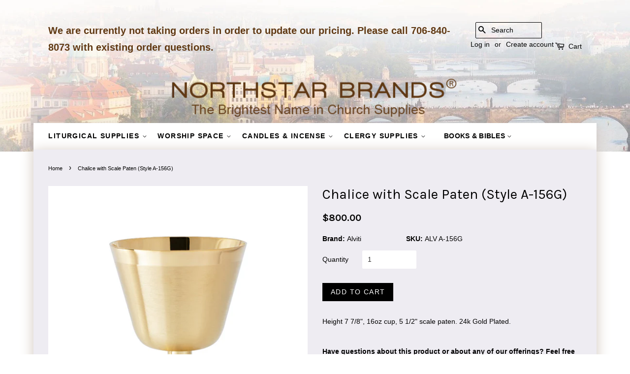

--- FILE ---
content_type: text/html; charset=utf-8
request_url: https://northstarbrands.com/products/chalice-w-scale-paten-series-a-156g
body_size: 20685
content:
<!doctype html>
<!--[if lt IE 7]><html class="no-js lt-ie9 lt-ie8 lt-ie7" lang="en"> <![endif]-->
<!--[if IE 7]><html class="no-js lt-ie9 lt-ie8" lang="en"> <![endif]-->
<!--[if IE 8]><html class="no-js lt-ie9" lang="en"> <![endif]-->
<!--[if IE 9 ]><html class="ie9 no-js"> <![endif]-->
<!--[if (gt IE 9)|!(IE)]><!--> <html class="no-js"> <!--<![endif]-->
<head>

  <!-- Basic page needs ================================================== -->
  <meta charset="utf-8">
  <meta http-equiv="X-UA-Compatible" content="IE=edge,chrome=1">

  
  <link rel="shortcut icon" href="//northstarbrands.com/cdn/shop/files/NS_Favicon_32x32.jpg?v=1633208711" type="image/png" />
  

  <!-- Title and description ================================================== -->
  <title>
  Alviti Chalice with Scale Paten (Style A-156G) ALV A-156G &ndash; North Star Brands
  </title>

  
  <meta name="description" content="The high quality Alviti Chalice with Scale Paten (Style A-156G) accessible at affordable price on www.northstarbrands.com">
  

  <!-- Social meta ================================================== -->
  

  <meta property="og:type" content="product">
  <meta property="og:title" content="Chalice with Scale Paten (Style A-156G)">
  <meta property="og:url" content="https://northstarbrands.com/products/chalice-w-scale-paten-series-a-156g">
  
  <meta property="og:image" content="http://northstarbrands.com/cdn/shop/products/a-156g_grande.jpg?v=1737128658">
  <meta property="og:image:secure_url" content="https://northstarbrands.com/cdn/shop/products/a-156g_grande.jpg?v=1737128658">
  
  <meta property="og:price:amount" content="800.00">
  <meta property="og:price:currency" content="USD">


  <meta property="og:description" content="The high quality Alviti Chalice with Scale Paten (Style A-156G) accessible at affordable price on www.northstarbrands.com">

<meta property="og:site_name" content="North Star Brands">


  <meta name="twitter:card" content="summary">



  <meta name="twitter:title" content="Chalice with Scale Paten (Style A-156G)">
  <meta name="twitter:description" content="Height 7 7/8&quot;, 16oz cup, 5 1/2&quot; scale paten. 24k Gold Plated.">



  <!-- Helpers ================================================== -->
  <link rel="canonical" href="https://northstarbrands.com/products/chalice-w-scale-paten-series-a-156g">
  <meta name="viewport" content="width=device-width,initial-scale=1">
  <meta name="theme-color" content="#000000">

  <!-- CSS ================================================== -->
  <link href="//northstarbrands.com/cdn/shop/t/11/assets/timber.scss.css?v=83604125089952578421704214581" rel="stylesheet" type="text/css" media="all" />
  <link href="//northstarbrands.com/cdn/shop/t/11/assets/theme.scss.css?v=109726055807488930221704214581" rel="stylesheet" type="text/css" media="all" />
  <link href="//northstarbrands.com/cdn/shop/t/11/assets/custom.scss.css?v=14263733280659433951527745254" rel="stylesheet" type="text/css" media="all" />
   <link href="//northstarbrands.com/cdn/shop/t/11/assets/cs.media.scss.css?v=148952295730911562221527745254" rel="stylesheet" type="text/css" media="all" />
  <link href="//northstarbrands.com/cdn/shop/t/11/assets/swatch.css?v=45383964180745244591527745254" rel="stylesheet" type="text/css" media="all" />

  




  <script>
    window.theme = window.theme || {};

    var theme = {
      strings: {
        zoomClose: "Close (Esc)",
        zoomPrev: "Previous (Left arrow key)",
        zoomNext: "Next (Right arrow key)",
        addressError: "Error looking up that address",
        addressNoResults: "No results for that address",
        addressQueryLimit: "You have exceeded the Google API usage limit. Consider upgrading to a \u003ca href=\"https:\/\/developers.google.com\/maps\/premium\/usage-limits\"\u003ePremium Plan\u003c\/a\u003e.",
        authError: "There was a problem authenticating your Google Maps API Key."
      },
      settings: {
        // Adding some settings to allow the editor to update correctly when they are changed
        themeBgImage: false,
        customBgImage: '',
        enableWideLayout: true,
        typeAccentTransform: true,
        typeAccentSpacing: true,
        baseFontSize: '14px',
        headerBaseFontSize: '32px',
        accentFontSize: '14px'
      },
      variables: {
        mediaQueryMedium: 'screen and (max-width: 768px)',
        bpSmall: false
      },
      moneyFormat: "${{amount}}"
    }

    document.documentElement.className = document.documentElement.className.replace('no-js', 'supports-js');
  </script>

  <!-- Header hook for plugins ================================================== -->
  <script>window.performance && window.performance.mark && window.performance.mark('shopify.content_for_header.start');</script><meta name="google-site-verification" content="fS9BzvV-CAn_sOj0-v5FmtmpCBnWmIM18j9khP9FdKY">
<meta id="shopify-digital-wallet" name="shopify-digital-wallet" content="/23457291/digital_wallets/dialog">
<meta name="shopify-checkout-api-token" content="af510ea82708865c2cdd386b87b71f7f">
<link rel="alternate" type="application/json+oembed" href="https://northstarbrands.com/products/chalice-w-scale-paten-series-a-156g.oembed">
<script async="async" src="/checkouts/internal/preloads.js?locale=en-US"></script>
<link rel="preconnect" href="https://shop.app" crossorigin="anonymous">
<script async="async" src="https://shop.app/checkouts/internal/preloads.js?locale=en-US&shop_id=23457291" crossorigin="anonymous"></script>
<script id="apple-pay-shop-capabilities" type="application/json">{"shopId":23457291,"countryCode":"US","currencyCode":"USD","merchantCapabilities":["supports3DS"],"merchantId":"gid:\/\/shopify\/Shop\/23457291","merchantName":"North Star Brands","requiredBillingContactFields":["postalAddress","email","phone"],"requiredShippingContactFields":["postalAddress","email","phone"],"shippingType":"shipping","supportedNetworks":["visa","masterCard","amex","discover","elo","jcb"],"total":{"type":"pending","label":"North Star Brands","amount":"1.00"},"shopifyPaymentsEnabled":true,"supportsSubscriptions":true}</script>
<script id="shopify-features" type="application/json">{"accessToken":"af510ea82708865c2cdd386b87b71f7f","betas":["rich-media-storefront-analytics"],"domain":"northstarbrands.com","predictiveSearch":true,"shopId":23457291,"locale":"en"}</script>
<script>var Shopify = Shopify || {};
Shopify.shop = "northstarbrands.myshopify.com";
Shopify.locale = "en";
Shopify.currency = {"active":"USD","rate":"1.0"};
Shopify.country = "US";
Shopify.theme = {"name":"Main theme copy","id":12392693848,"schema_name":"Minimal","schema_version":"3.5.1","theme_store_id":380,"role":"main"};
Shopify.theme.handle = "null";
Shopify.theme.style = {"id":null,"handle":null};
Shopify.cdnHost = "northstarbrands.com/cdn";
Shopify.routes = Shopify.routes || {};
Shopify.routes.root = "/";</script>
<script type="module">!function(o){(o.Shopify=o.Shopify||{}).modules=!0}(window);</script>
<script>!function(o){function n(){var o=[];function n(){o.push(Array.prototype.slice.apply(arguments))}return n.q=o,n}var t=o.Shopify=o.Shopify||{};t.loadFeatures=n(),t.autoloadFeatures=n()}(window);</script>
<script>
  window.ShopifyPay = window.ShopifyPay || {};
  window.ShopifyPay.apiHost = "shop.app\/pay";
  window.ShopifyPay.redirectState = null;
</script>
<script id="shop-js-analytics" type="application/json">{"pageType":"product"}</script>
<script defer="defer" async type="module" src="//northstarbrands.com/cdn/shopifycloud/shop-js/modules/v2/client.init-shop-cart-sync_BT-GjEfc.en.esm.js"></script>
<script defer="defer" async type="module" src="//northstarbrands.com/cdn/shopifycloud/shop-js/modules/v2/chunk.common_D58fp_Oc.esm.js"></script>
<script defer="defer" async type="module" src="//northstarbrands.com/cdn/shopifycloud/shop-js/modules/v2/chunk.modal_xMitdFEc.esm.js"></script>
<script type="module">
  await import("//northstarbrands.com/cdn/shopifycloud/shop-js/modules/v2/client.init-shop-cart-sync_BT-GjEfc.en.esm.js");
await import("//northstarbrands.com/cdn/shopifycloud/shop-js/modules/v2/chunk.common_D58fp_Oc.esm.js");
await import("//northstarbrands.com/cdn/shopifycloud/shop-js/modules/v2/chunk.modal_xMitdFEc.esm.js");

  window.Shopify.SignInWithShop?.initShopCartSync?.({"fedCMEnabled":true,"windoidEnabled":true});

</script>
<script>
  window.Shopify = window.Shopify || {};
  if (!window.Shopify.featureAssets) window.Shopify.featureAssets = {};
  window.Shopify.featureAssets['shop-js'] = {"shop-cart-sync":["modules/v2/client.shop-cart-sync_DZOKe7Ll.en.esm.js","modules/v2/chunk.common_D58fp_Oc.esm.js","modules/v2/chunk.modal_xMitdFEc.esm.js"],"init-fed-cm":["modules/v2/client.init-fed-cm_B6oLuCjv.en.esm.js","modules/v2/chunk.common_D58fp_Oc.esm.js","modules/v2/chunk.modal_xMitdFEc.esm.js"],"shop-cash-offers":["modules/v2/client.shop-cash-offers_D2sdYoxE.en.esm.js","modules/v2/chunk.common_D58fp_Oc.esm.js","modules/v2/chunk.modal_xMitdFEc.esm.js"],"shop-login-button":["modules/v2/client.shop-login-button_QeVjl5Y3.en.esm.js","modules/v2/chunk.common_D58fp_Oc.esm.js","modules/v2/chunk.modal_xMitdFEc.esm.js"],"pay-button":["modules/v2/client.pay-button_DXTOsIq6.en.esm.js","modules/v2/chunk.common_D58fp_Oc.esm.js","modules/v2/chunk.modal_xMitdFEc.esm.js"],"shop-button":["modules/v2/client.shop-button_DQZHx9pm.en.esm.js","modules/v2/chunk.common_D58fp_Oc.esm.js","modules/v2/chunk.modal_xMitdFEc.esm.js"],"avatar":["modules/v2/client.avatar_BTnouDA3.en.esm.js"],"init-windoid":["modules/v2/client.init-windoid_CR1B-cfM.en.esm.js","modules/v2/chunk.common_D58fp_Oc.esm.js","modules/v2/chunk.modal_xMitdFEc.esm.js"],"init-shop-for-new-customer-accounts":["modules/v2/client.init-shop-for-new-customer-accounts_C_vY_xzh.en.esm.js","modules/v2/client.shop-login-button_QeVjl5Y3.en.esm.js","modules/v2/chunk.common_D58fp_Oc.esm.js","modules/v2/chunk.modal_xMitdFEc.esm.js"],"init-shop-email-lookup-coordinator":["modules/v2/client.init-shop-email-lookup-coordinator_BI7n9ZSv.en.esm.js","modules/v2/chunk.common_D58fp_Oc.esm.js","modules/v2/chunk.modal_xMitdFEc.esm.js"],"init-shop-cart-sync":["modules/v2/client.init-shop-cart-sync_BT-GjEfc.en.esm.js","modules/v2/chunk.common_D58fp_Oc.esm.js","modules/v2/chunk.modal_xMitdFEc.esm.js"],"shop-toast-manager":["modules/v2/client.shop-toast-manager_DiYdP3xc.en.esm.js","modules/v2/chunk.common_D58fp_Oc.esm.js","modules/v2/chunk.modal_xMitdFEc.esm.js"],"init-customer-accounts":["modules/v2/client.init-customer-accounts_D9ZNqS-Q.en.esm.js","modules/v2/client.shop-login-button_QeVjl5Y3.en.esm.js","modules/v2/chunk.common_D58fp_Oc.esm.js","modules/v2/chunk.modal_xMitdFEc.esm.js"],"init-customer-accounts-sign-up":["modules/v2/client.init-customer-accounts-sign-up_iGw4briv.en.esm.js","modules/v2/client.shop-login-button_QeVjl5Y3.en.esm.js","modules/v2/chunk.common_D58fp_Oc.esm.js","modules/v2/chunk.modal_xMitdFEc.esm.js"],"shop-follow-button":["modules/v2/client.shop-follow-button_CqMgW2wH.en.esm.js","modules/v2/chunk.common_D58fp_Oc.esm.js","modules/v2/chunk.modal_xMitdFEc.esm.js"],"checkout-modal":["modules/v2/client.checkout-modal_xHeaAweL.en.esm.js","modules/v2/chunk.common_D58fp_Oc.esm.js","modules/v2/chunk.modal_xMitdFEc.esm.js"],"shop-login":["modules/v2/client.shop-login_D91U-Q7h.en.esm.js","modules/v2/chunk.common_D58fp_Oc.esm.js","modules/v2/chunk.modal_xMitdFEc.esm.js"],"lead-capture":["modules/v2/client.lead-capture_BJmE1dJe.en.esm.js","modules/v2/chunk.common_D58fp_Oc.esm.js","modules/v2/chunk.modal_xMitdFEc.esm.js"],"payment-terms":["modules/v2/client.payment-terms_Ci9AEqFq.en.esm.js","modules/v2/chunk.common_D58fp_Oc.esm.js","modules/v2/chunk.modal_xMitdFEc.esm.js"]};
</script>
<script>(function() {
  var isLoaded = false;
  function asyncLoad() {
    if (isLoaded) return;
    isLoaded = true;
    var urls = ["https:\/\/chimpstatic.com\/mcjs-connected\/js\/users\/455607741a61d4e17f1afe6d8\/c4f3eae86ea8b66cb3b6097eb.js?shop=northstarbrands.myshopify.com"];
    for (var i = 0; i < urls.length; i++) {
      var s = document.createElement('script');
      s.type = 'text/javascript';
      s.async = true;
      s.src = urls[i];
      var x = document.getElementsByTagName('script')[0];
      x.parentNode.insertBefore(s, x);
    }
  };
  if(window.attachEvent) {
    window.attachEvent('onload', asyncLoad);
  } else {
    window.addEventListener('load', asyncLoad, false);
  }
})();</script>
<script id="__st">var __st={"a":23457291,"offset":-18000,"reqid":"54a5e924-81e2-4c58-97df-42679a0ff1ac-1769121184","pageurl":"northstarbrands.com\/products\/chalice-w-scale-paten-series-a-156g","u":"e32a49d61a22","p":"product","rtyp":"product","rid":165921816600};</script>
<script>window.ShopifyPaypalV4VisibilityTracking = true;</script>
<script id="captcha-bootstrap">!function(){'use strict';const t='contact',e='account',n='new_comment',o=[[t,t],['blogs',n],['comments',n],[t,'customer']],c=[[e,'customer_login'],[e,'guest_login'],[e,'recover_customer_password'],[e,'create_customer']],r=t=>t.map((([t,e])=>`form[action*='/${t}']:not([data-nocaptcha='true']) input[name='form_type'][value='${e}']`)).join(','),a=t=>()=>t?[...document.querySelectorAll(t)].map((t=>t.form)):[];function s(){const t=[...o],e=r(t);return a(e)}const i='password',u='form_key',d=['recaptcha-v3-token','g-recaptcha-response','h-captcha-response',i],f=()=>{try{return window.sessionStorage}catch{return}},m='__shopify_v',_=t=>t.elements[u];function p(t,e,n=!1){try{const o=window.sessionStorage,c=JSON.parse(o.getItem(e)),{data:r}=function(t){const{data:e,action:n}=t;return t[m]||n?{data:e,action:n}:{data:t,action:n}}(c);for(const[e,n]of Object.entries(r))t.elements[e]&&(t.elements[e].value=n);n&&o.removeItem(e)}catch(o){console.error('form repopulation failed',{error:o})}}const l='form_type',E='cptcha';function T(t){t.dataset[E]=!0}const w=window,h=w.document,L='Shopify',v='ce_forms',y='captcha';let A=!1;((t,e)=>{const n=(g='f06e6c50-85a8-45c8-87d0-21a2b65856fe',I='https://cdn.shopify.com/shopifycloud/storefront-forms-hcaptcha/ce_storefront_forms_captcha_hcaptcha.v1.5.2.iife.js',D={infoText:'Protected by hCaptcha',privacyText:'Privacy',termsText:'Terms'},(t,e,n)=>{const o=w[L][v],c=o.bindForm;if(c)return c(t,g,e,D).then(n);var r;o.q.push([[t,g,e,D],n]),r=I,A||(h.body.append(Object.assign(h.createElement('script'),{id:'captcha-provider',async:!0,src:r})),A=!0)});var g,I,D;w[L]=w[L]||{},w[L][v]=w[L][v]||{},w[L][v].q=[],w[L][y]=w[L][y]||{},w[L][y].protect=function(t,e){n(t,void 0,e),T(t)},Object.freeze(w[L][y]),function(t,e,n,w,h,L){const[v,y,A,g]=function(t,e,n){const i=e?o:[],u=t?c:[],d=[...i,...u],f=r(d),m=r(i),_=r(d.filter((([t,e])=>n.includes(e))));return[a(f),a(m),a(_),s()]}(w,h,L),I=t=>{const e=t.target;return e instanceof HTMLFormElement?e:e&&e.form},D=t=>v().includes(t);t.addEventListener('submit',(t=>{const e=I(t);if(!e)return;const n=D(e)&&!e.dataset.hcaptchaBound&&!e.dataset.recaptchaBound,o=_(e),c=g().includes(e)&&(!o||!o.value);(n||c)&&t.preventDefault(),c&&!n&&(function(t){try{if(!f())return;!function(t){const e=f();if(!e)return;const n=_(t);if(!n)return;const o=n.value;o&&e.removeItem(o)}(t);const e=Array.from(Array(32),(()=>Math.random().toString(36)[2])).join('');!function(t,e){_(t)||t.append(Object.assign(document.createElement('input'),{type:'hidden',name:u})),t.elements[u].value=e}(t,e),function(t,e){const n=f();if(!n)return;const o=[...t.querySelectorAll(`input[type='${i}']`)].map((({name:t})=>t)),c=[...d,...o],r={};for(const[a,s]of new FormData(t).entries())c.includes(a)||(r[a]=s);n.setItem(e,JSON.stringify({[m]:1,action:t.action,data:r}))}(t,e)}catch(e){console.error('failed to persist form',e)}}(e),e.submit())}));const S=(t,e)=>{t&&!t.dataset[E]&&(n(t,e.some((e=>e===t))),T(t))};for(const o of['focusin','change'])t.addEventListener(o,(t=>{const e=I(t);D(e)&&S(e,y())}));const B=e.get('form_key'),M=e.get(l),P=B&&M;t.addEventListener('DOMContentLoaded',(()=>{const t=y();if(P)for(const e of t)e.elements[l].value===M&&p(e,B);[...new Set([...A(),...v().filter((t=>'true'===t.dataset.shopifyCaptcha))])].forEach((e=>S(e,t)))}))}(h,new URLSearchParams(w.location.search),n,t,e,['guest_login'])})(!0,!0)}();</script>
<script integrity="sha256-4kQ18oKyAcykRKYeNunJcIwy7WH5gtpwJnB7kiuLZ1E=" data-source-attribution="shopify.loadfeatures" defer="defer" src="//northstarbrands.com/cdn/shopifycloud/storefront/assets/storefront/load_feature-a0a9edcb.js" crossorigin="anonymous"></script>
<script crossorigin="anonymous" defer="defer" src="//northstarbrands.com/cdn/shopifycloud/storefront/assets/shopify_pay/storefront-65b4c6d7.js?v=20250812"></script>
<script data-source-attribution="shopify.dynamic_checkout.dynamic.init">var Shopify=Shopify||{};Shopify.PaymentButton=Shopify.PaymentButton||{isStorefrontPortableWallets:!0,init:function(){window.Shopify.PaymentButton.init=function(){};var t=document.createElement("script");t.src="https://northstarbrands.com/cdn/shopifycloud/portable-wallets/latest/portable-wallets.en.js",t.type="module",document.head.appendChild(t)}};
</script>
<script data-source-attribution="shopify.dynamic_checkout.buyer_consent">
  function portableWalletsHideBuyerConsent(e){var t=document.getElementById("shopify-buyer-consent"),n=document.getElementById("shopify-subscription-policy-button");t&&n&&(t.classList.add("hidden"),t.setAttribute("aria-hidden","true"),n.removeEventListener("click",e))}function portableWalletsShowBuyerConsent(e){var t=document.getElementById("shopify-buyer-consent"),n=document.getElementById("shopify-subscription-policy-button");t&&n&&(t.classList.remove("hidden"),t.removeAttribute("aria-hidden"),n.addEventListener("click",e))}window.Shopify?.PaymentButton&&(window.Shopify.PaymentButton.hideBuyerConsent=portableWalletsHideBuyerConsent,window.Shopify.PaymentButton.showBuyerConsent=portableWalletsShowBuyerConsent);
</script>
<script data-source-attribution="shopify.dynamic_checkout.cart.bootstrap">document.addEventListener("DOMContentLoaded",(function(){function t(){return document.querySelector("shopify-accelerated-checkout-cart, shopify-accelerated-checkout")}if(t())Shopify.PaymentButton.init();else{new MutationObserver((function(e,n){t()&&(Shopify.PaymentButton.init(),n.disconnect())})).observe(document.body,{childList:!0,subtree:!0})}}));
</script>
<link id="shopify-accelerated-checkout-styles" rel="stylesheet" media="screen" href="https://northstarbrands.com/cdn/shopifycloud/portable-wallets/latest/accelerated-checkout-backwards-compat.css" crossorigin="anonymous">
<style id="shopify-accelerated-checkout-cart">
        #shopify-buyer-consent {
  margin-top: 1em;
  display: inline-block;
  width: 100%;
}

#shopify-buyer-consent.hidden {
  display: none;
}

#shopify-subscription-policy-button {
  background: none;
  border: none;
  padding: 0;
  text-decoration: underline;
  font-size: inherit;
  cursor: pointer;
}

#shopify-subscription-policy-button::before {
  box-shadow: none;
}

      </style>

<script>window.performance && window.performance.mark && window.performance.mark('shopify.content_for_header.end');</script>

  

<!--[if lt IE 9]>
<script src="//cdnjs.cloudflare.com/ajax/libs/html5shiv/3.7.2/html5shiv.min.js" type="text/javascript"></script>
<link href="//northstarbrands.com/cdn/shop/t/11/assets/respond-proxy.html" id="respond-proxy" rel="respond-proxy" />
<link href="//northstarbrands.com/search?q=54bf86bc8a27aecb8600791ab1ff6725" id="respond-redirect" rel="respond-redirect" />
<script src="//northstarbrands.com/search?q=54bf86bc8a27aecb8600791ab1ff6725" type="text/javascript"></script>
<![endif]-->


  <script src="//ajax.googleapis.com/ajax/libs/jquery/2.2.3/jquery.min.js" type="text/javascript"></script>

  <!--[if (gt IE 9)|!(IE)]><!--><script src="//northstarbrands.com/cdn/shop/t/11/assets/lazysizes.min.js?v=177476512571513845041527745248" async="async"></script><!--<![endif]-->
  <!--[if lte IE 9]><script src="//northstarbrands.com/cdn/shop/t/11/assets/lazysizes.min.js?v=177476512571513845041527745248"></script><![endif]-->

  
  

<!--DOOFINDER-SHOPIFY-->
        
        <!--/DOOFINDER-SHOPIFY--><link href="https://monorail-edge.shopifysvc.com" rel="dns-prefetch">
<script>(function(){if ("sendBeacon" in navigator && "performance" in window) {try {var session_token_from_headers = performance.getEntriesByType('navigation')[0].serverTiming.find(x => x.name == '_s').description;} catch {var session_token_from_headers = undefined;}var session_cookie_matches = document.cookie.match(/_shopify_s=([^;]*)/);var session_token_from_cookie = session_cookie_matches && session_cookie_matches.length === 2 ? session_cookie_matches[1] : "";var session_token = session_token_from_headers || session_token_from_cookie || "";function handle_abandonment_event(e) {var entries = performance.getEntries().filter(function(entry) {return /monorail-edge.shopifysvc.com/.test(entry.name);});if (!window.abandonment_tracked && entries.length === 0) {window.abandonment_tracked = true;var currentMs = Date.now();var navigation_start = performance.timing.navigationStart;var payload = {shop_id: 23457291,url: window.location.href,navigation_start,duration: currentMs - navigation_start,session_token,page_type: "product"};window.navigator.sendBeacon("https://monorail-edge.shopifysvc.com/v1/produce", JSON.stringify({schema_id: "online_store_buyer_site_abandonment/1.1",payload: payload,metadata: {event_created_at_ms: currentMs,event_sent_at_ms: currentMs}}));}}window.addEventListener('pagehide', handle_abandonment_event);}}());</script>
<script id="web-pixels-manager-setup">(function e(e,d,r,n,o){if(void 0===o&&(o={}),!Boolean(null===(a=null===(i=window.Shopify)||void 0===i?void 0:i.analytics)||void 0===a?void 0:a.replayQueue)){var i,a;window.Shopify=window.Shopify||{};var t=window.Shopify;t.analytics=t.analytics||{};var s=t.analytics;s.replayQueue=[],s.publish=function(e,d,r){return s.replayQueue.push([e,d,r]),!0};try{self.performance.mark("wpm:start")}catch(e){}var l=function(){var e={modern:/Edge?\/(1{2}[4-9]|1[2-9]\d|[2-9]\d{2}|\d{4,})\.\d+(\.\d+|)|Firefox\/(1{2}[4-9]|1[2-9]\d|[2-9]\d{2}|\d{4,})\.\d+(\.\d+|)|Chrom(ium|e)\/(9{2}|\d{3,})\.\d+(\.\d+|)|(Maci|X1{2}).+ Version\/(15\.\d+|(1[6-9]|[2-9]\d|\d{3,})\.\d+)([,.]\d+|)( \(\w+\)|)( Mobile\/\w+|) Safari\/|Chrome.+OPR\/(9{2}|\d{3,})\.\d+\.\d+|(CPU[ +]OS|iPhone[ +]OS|CPU[ +]iPhone|CPU IPhone OS|CPU iPad OS)[ +]+(15[._]\d+|(1[6-9]|[2-9]\d|\d{3,})[._]\d+)([._]\d+|)|Android:?[ /-](13[3-9]|1[4-9]\d|[2-9]\d{2}|\d{4,})(\.\d+|)(\.\d+|)|Android.+Firefox\/(13[5-9]|1[4-9]\d|[2-9]\d{2}|\d{4,})\.\d+(\.\d+|)|Android.+Chrom(ium|e)\/(13[3-9]|1[4-9]\d|[2-9]\d{2}|\d{4,})\.\d+(\.\d+|)|SamsungBrowser\/([2-9]\d|\d{3,})\.\d+/,legacy:/Edge?\/(1[6-9]|[2-9]\d|\d{3,})\.\d+(\.\d+|)|Firefox\/(5[4-9]|[6-9]\d|\d{3,})\.\d+(\.\d+|)|Chrom(ium|e)\/(5[1-9]|[6-9]\d|\d{3,})\.\d+(\.\d+|)([\d.]+$|.*Safari\/(?![\d.]+ Edge\/[\d.]+$))|(Maci|X1{2}).+ Version\/(10\.\d+|(1[1-9]|[2-9]\d|\d{3,})\.\d+)([,.]\d+|)( \(\w+\)|)( Mobile\/\w+|) Safari\/|Chrome.+OPR\/(3[89]|[4-9]\d|\d{3,})\.\d+\.\d+|(CPU[ +]OS|iPhone[ +]OS|CPU[ +]iPhone|CPU IPhone OS|CPU iPad OS)[ +]+(10[._]\d+|(1[1-9]|[2-9]\d|\d{3,})[._]\d+)([._]\d+|)|Android:?[ /-](13[3-9]|1[4-9]\d|[2-9]\d{2}|\d{4,})(\.\d+|)(\.\d+|)|Mobile Safari.+OPR\/([89]\d|\d{3,})\.\d+\.\d+|Android.+Firefox\/(13[5-9]|1[4-9]\d|[2-9]\d{2}|\d{4,})\.\d+(\.\d+|)|Android.+Chrom(ium|e)\/(13[3-9]|1[4-9]\d|[2-9]\d{2}|\d{4,})\.\d+(\.\d+|)|Android.+(UC? ?Browser|UCWEB|U3)[ /]?(15\.([5-9]|\d{2,})|(1[6-9]|[2-9]\d|\d{3,})\.\d+)\.\d+|SamsungBrowser\/(5\.\d+|([6-9]|\d{2,})\.\d+)|Android.+MQ{2}Browser\/(14(\.(9|\d{2,})|)|(1[5-9]|[2-9]\d|\d{3,})(\.\d+|))(\.\d+|)|K[Aa][Ii]OS\/(3\.\d+|([4-9]|\d{2,})\.\d+)(\.\d+|)/},d=e.modern,r=e.legacy,n=navigator.userAgent;return n.match(d)?"modern":n.match(r)?"legacy":"unknown"}(),u="modern"===l?"modern":"legacy",c=(null!=n?n:{modern:"",legacy:""})[u],f=function(e){return[e.baseUrl,"/wpm","/b",e.hashVersion,"modern"===e.buildTarget?"m":"l",".js"].join("")}({baseUrl:d,hashVersion:r,buildTarget:u}),m=function(e){var d=e.version,r=e.bundleTarget,n=e.surface,o=e.pageUrl,i=e.monorailEndpoint;return{emit:function(e){var a=e.status,t=e.errorMsg,s=(new Date).getTime(),l=JSON.stringify({metadata:{event_sent_at_ms:s},events:[{schema_id:"web_pixels_manager_load/3.1",payload:{version:d,bundle_target:r,page_url:o,status:a,surface:n,error_msg:t},metadata:{event_created_at_ms:s}}]});if(!i)return console&&console.warn&&console.warn("[Web Pixels Manager] No Monorail endpoint provided, skipping logging."),!1;try{return self.navigator.sendBeacon.bind(self.navigator)(i,l)}catch(e){}var u=new XMLHttpRequest;try{return u.open("POST",i,!0),u.setRequestHeader("Content-Type","text/plain"),u.send(l),!0}catch(e){return console&&console.warn&&console.warn("[Web Pixels Manager] Got an unhandled error while logging to Monorail."),!1}}}}({version:r,bundleTarget:l,surface:e.surface,pageUrl:self.location.href,monorailEndpoint:e.monorailEndpoint});try{o.browserTarget=l,function(e){var d=e.src,r=e.async,n=void 0===r||r,o=e.onload,i=e.onerror,a=e.sri,t=e.scriptDataAttributes,s=void 0===t?{}:t,l=document.createElement("script"),u=document.querySelector("head"),c=document.querySelector("body");if(l.async=n,l.src=d,a&&(l.integrity=a,l.crossOrigin="anonymous"),s)for(var f in s)if(Object.prototype.hasOwnProperty.call(s,f))try{l.dataset[f]=s[f]}catch(e){}if(o&&l.addEventListener("load",o),i&&l.addEventListener("error",i),u)u.appendChild(l);else{if(!c)throw new Error("Did not find a head or body element to append the script");c.appendChild(l)}}({src:f,async:!0,onload:function(){if(!function(){var e,d;return Boolean(null===(d=null===(e=window.Shopify)||void 0===e?void 0:e.analytics)||void 0===d?void 0:d.initialized)}()){var d=window.webPixelsManager.init(e)||void 0;if(d){var r=window.Shopify.analytics;r.replayQueue.forEach((function(e){var r=e[0],n=e[1],o=e[2];d.publishCustomEvent(r,n,o)})),r.replayQueue=[],r.publish=d.publishCustomEvent,r.visitor=d.visitor,r.initialized=!0}}},onerror:function(){return m.emit({status:"failed",errorMsg:"".concat(f," has failed to load")})},sri:function(e){var d=/^sha384-[A-Za-z0-9+/=]+$/;return"string"==typeof e&&d.test(e)}(c)?c:"",scriptDataAttributes:o}),m.emit({status:"loading"})}catch(e){m.emit({status:"failed",errorMsg:(null==e?void 0:e.message)||"Unknown error"})}}})({shopId: 23457291,storefrontBaseUrl: "https://northstarbrands.com",extensionsBaseUrl: "https://extensions.shopifycdn.com/cdn/shopifycloud/web-pixels-manager",monorailEndpoint: "https://monorail-edge.shopifysvc.com/unstable/produce_batch",surface: "storefront-renderer",enabledBetaFlags: ["2dca8a86"],webPixelsConfigList: [{"id":"1463124253","configuration":"{\"webPixelName\":\"Judge.me\"}","eventPayloadVersion":"v1","runtimeContext":"STRICT","scriptVersion":"34ad157958823915625854214640f0bf","type":"APP","apiClientId":683015,"privacyPurposes":["ANALYTICS"],"dataSharingAdjustments":{"protectedCustomerApprovalScopes":["read_customer_email","read_customer_name","read_customer_personal_data","read_customer_phone"]}},{"id":"765460765","configuration":"{\"config\":\"{\\\"pixel_id\\\":\\\"AW-1062591529\\\",\\\"target_country\\\":\\\"US\\\",\\\"gtag_events\\\":[{\\\"type\\\":\\\"begin_checkout\\\",\\\"action_label\\\":\\\"AW-1062591529\\\/CF2lCLjQrZYBEKm41_oD\\\"},{\\\"type\\\":\\\"search\\\",\\\"action_label\\\":\\\"AW-1062591529\\\/ywY-CLvQrZYBEKm41_oD\\\"},{\\\"type\\\":\\\"view_item\\\",\\\"action_label\\\":[\\\"AW-1062591529\\\/ysklCLLQrZYBEKm41_oD\\\",\\\"MC-PSQPRGPFBZ\\\"]},{\\\"type\\\":\\\"purchase\\\",\\\"action_label\\\":[\\\"AW-1062591529\\\/QwSDCK_QrZYBEKm41_oD\\\",\\\"MC-PSQPRGPFBZ\\\"]},{\\\"type\\\":\\\"page_view\\\",\\\"action_label\\\":[\\\"AW-1062591529\\\/mvYvCKzQrZYBEKm41_oD\\\",\\\"MC-PSQPRGPFBZ\\\"]},{\\\"type\\\":\\\"add_payment_info\\\",\\\"action_label\\\":\\\"AW-1062591529\\\/xxKlCJDSrZYBEKm41_oD\\\"},{\\\"type\\\":\\\"add_to_cart\\\",\\\"action_label\\\":\\\"AW-1062591529\\\/wBE-CLXQrZYBEKm41_oD\\\"}],\\\"enable_monitoring_mode\\\":false}\"}","eventPayloadVersion":"v1","runtimeContext":"OPEN","scriptVersion":"b2a88bafab3e21179ed38636efcd8a93","type":"APP","apiClientId":1780363,"privacyPurposes":[],"dataSharingAdjustments":{"protectedCustomerApprovalScopes":["read_customer_address","read_customer_email","read_customer_name","read_customer_personal_data","read_customer_phone"]}},{"id":"138314013","eventPayloadVersion":"v1","runtimeContext":"LAX","scriptVersion":"1","type":"CUSTOM","privacyPurposes":["MARKETING"],"name":"Meta pixel (migrated)"},{"id":"150929693","eventPayloadVersion":"v1","runtimeContext":"LAX","scriptVersion":"1","type":"CUSTOM","privacyPurposes":["ANALYTICS"],"name":"Google Analytics tag (migrated)"},{"id":"shopify-app-pixel","configuration":"{}","eventPayloadVersion":"v1","runtimeContext":"STRICT","scriptVersion":"0450","apiClientId":"shopify-pixel","type":"APP","privacyPurposes":["ANALYTICS","MARKETING"]},{"id":"shopify-custom-pixel","eventPayloadVersion":"v1","runtimeContext":"LAX","scriptVersion":"0450","apiClientId":"shopify-pixel","type":"CUSTOM","privacyPurposes":["ANALYTICS","MARKETING"]}],isMerchantRequest: false,initData: {"shop":{"name":"North Star Brands","paymentSettings":{"currencyCode":"USD"},"myshopifyDomain":"northstarbrands.myshopify.com","countryCode":"US","storefrontUrl":"https:\/\/northstarbrands.com"},"customer":null,"cart":null,"checkout":null,"productVariants":[{"price":{"amount":800.0,"currencyCode":"USD"},"product":{"title":"Chalice with Scale Paten (Style A-156G)","vendor":"Alviti","id":"165921816600","untranslatedTitle":"Chalice with Scale Paten (Style A-156G)","url":"\/products\/chalice-w-scale-paten-series-a-156g","type":""},"id":"1782650208280","image":{"src":"\/\/northstarbrands.com\/cdn\/shop\/products\/a-156g.jpg?v=1737128658"},"sku":"ALV A-156G","title":"Default Title","untranslatedTitle":"Default Title"}],"purchasingCompany":null},},"https://northstarbrands.com/cdn","fcfee988w5aeb613cpc8e4bc33m6693e112",{"modern":"","legacy":""},{"shopId":"23457291","storefrontBaseUrl":"https:\/\/northstarbrands.com","extensionBaseUrl":"https:\/\/extensions.shopifycdn.com\/cdn\/shopifycloud\/web-pixels-manager","surface":"storefront-renderer","enabledBetaFlags":"[\"2dca8a86\"]","isMerchantRequest":"false","hashVersion":"fcfee988w5aeb613cpc8e4bc33m6693e112","publish":"custom","events":"[[\"page_viewed\",{}],[\"product_viewed\",{\"productVariant\":{\"price\":{\"amount\":800.0,\"currencyCode\":\"USD\"},\"product\":{\"title\":\"Chalice with Scale Paten (Style A-156G)\",\"vendor\":\"Alviti\",\"id\":\"165921816600\",\"untranslatedTitle\":\"Chalice with Scale Paten (Style A-156G)\",\"url\":\"\/products\/chalice-w-scale-paten-series-a-156g\",\"type\":\"\"},\"id\":\"1782650208280\",\"image\":{\"src\":\"\/\/northstarbrands.com\/cdn\/shop\/products\/a-156g.jpg?v=1737128658\"},\"sku\":\"ALV A-156G\",\"title\":\"Default Title\",\"untranslatedTitle\":\"Default Title\"}}]]"});</script><script>
  window.ShopifyAnalytics = window.ShopifyAnalytics || {};
  window.ShopifyAnalytics.meta = window.ShopifyAnalytics.meta || {};
  window.ShopifyAnalytics.meta.currency = 'USD';
  var meta = {"product":{"id":165921816600,"gid":"gid:\/\/shopify\/Product\/165921816600","vendor":"Alviti","type":"","handle":"chalice-w-scale-paten-series-a-156g","variants":[{"id":1782650208280,"price":80000,"name":"Chalice with Scale Paten (Style A-156G)","public_title":null,"sku":"ALV A-156G"}],"remote":false},"page":{"pageType":"product","resourceType":"product","resourceId":165921816600,"requestId":"54a5e924-81e2-4c58-97df-42679a0ff1ac-1769121184"}};
  for (var attr in meta) {
    window.ShopifyAnalytics.meta[attr] = meta[attr];
  }
</script>
<script class="analytics">
  (function () {
    var customDocumentWrite = function(content) {
      var jquery = null;

      if (window.jQuery) {
        jquery = window.jQuery;
      } else if (window.Checkout && window.Checkout.$) {
        jquery = window.Checkout.$;
      }

      if (jquery) {
        jquery('body').append(content);
      }
    };

    var hasLoggedConversion = function(token) {
      if (token) {
        return document.cookie.indexOf('loggedConversion=' + token) !== -1;
      }
      return false;
    }

    var setCookieIfConversion = function(token) {
      if (token) {
        var twoMonthsFromNow = new Date(Date.now());
        twoMonthsFromNow.setMonth(twoMonthsFromNow.getMonth() + 2);

        document.cookie = 'loggedConversion=' + token + '; expires=' + twoMonthsFromNow;
      }
    }

    var trekkie = window.ShopifyAnalytics.lib = window.trekkie = window.trekkie || [];
    if (trekkie.integrations) {
      return;
    }
    trekkie.methods = [
      'identify',
      'page',
      'ready',
      'track',
      'trackForm',
      'trackLink'
    ];
    trekkie.factory = function(method) {
      return function() {
        var args = Array.prototype.slice.call(arguments);
        args.unshift(method);
        trekkie.push(args);
        return trekkie;
      };
    };
    for (var i = 0; i < trekkie.methods.length; i++) {
      var key = trekkie.methods[i];
      trekkie[key] = trekkie.factory(key);
    }
    trekkie.load = function(config) {
      trekkie.config = config || {};
      trekkie.config.initialDocumentCookie = document.cookie;
      var first = document.getElementsByTagName('script')[0];
      var script = document.createElement('script');
      script.type = 'text/javascript';
      script.onerror = function(e) {
        var scriptFallback = document.createElement('script');
        scriptFallback.type = 'text/javascript';
        scriptFallback.onerror = function(error) {
                var Monorail = {
      produce: function produce(monorailDomain, schemaId, payload) {
        var currentMs = new Date().getTime();
        var event = {
          schema_id: schemaId,
          payload: payload,
          metadata: {
            event_created_at_ms: currentMs,
            event_sent_at_ms: currentMs
          }
        };
        return Monorail.sendRequest("https://" + monorailDomain + "/v1/produce", JSON.stringify(event));
      },
      sendRequest: function sendRequest(endpointUrl, payload) {
        // Try the sendBeacon API
        if (window && window.navigator && typeof window.navigator.sendBeacon === 'function' && typeof window.Blob === 'function' && !Monorail.isIos12()) {
          var blobData = new window.Blob([payload], {
            type: 'text/plain'
          });

          if (window.navigator.sendBeacon(endpointUrl, blobData)) {
            return true;
          } // sendBeacon was not successful

        } // XHR beacon

        var xhr = new XMLHttpRequest();

        try {
          xhr.open('POST', endpointUrl);
          xhr.setRequestHeader('Content-Type', 'text/plain');
          xhr.send(payload);
        } catch (e) {
          console.log(e);
        }

        return false;
      },
      isIos12: function isIos12() {
        return window.navigator.userAgent.lastIndexOf('iPhone; CPU iPhone OS 12_') !== -1 || window.navigator.userAgent.lastIndexOf('iPad; CPU OS 12_') !== -1;
      }
    };
    Monorail.produce('monorail-edge.shopifysvc.com',
      'trekkie_storefront_load_errors/1.1',
      {shop_id: 23457291,
      theme_id: 12392693848,
      app_name: "storefront",
      context_url: window.location.href,
      source_url: "//northstarbrands.com/cdn/s/trekkie.storefront.8d95595f799fbf7e1d32231b9a28fd43b70c67d3.min.js"});

        };
        scriptFallback.async = true;
        scriptFallback.src = '//northstarbrands.com/cdn/s/trekkie.storefront.8d95595f799fbf7e1d32231b9a28fd43b70c67d3.min.js';
        first.parentNode.insertBefore(scriptFallback, first);
      };
      script.async = true;
      script.src = '//northstarbrands.com/cdn/s/trekkie.storefront.8d95595f799fbf7e1d32231b9a28fd43b70c67d3.min.js';
      first.parentNode.insertBefore(script, first);
    };
    trekkie.load(
      {"Trekkie":{"appName":"storefront","development":false,"defaultAttributes":{"shopId":23457291,"isMerchantRequest":null,"themeId":12392693848,"themeCityHash":"10636698229646415140","contentLanguage":"en","currency":"USD","eventMetadataId":"29e5aee8-6fd5-4e86-85be-bdfd19e68187"},"isServerSideCookieWritingEnabled":true,"monorailRegion":"shop_domain","enabledBetaFlags":["65f19447"]},"Session Attribution":{},"S2S":{"facebookCapiEnabled":false,"source":"trekkie-storefront-renderer","apiClientId":580111}}
    );

    var loaded = false;
    trekkie.ready(function() {
      if (loaded) return;
      loaded = true;

      window.ShopifyAnalytics.lib = window.trekkie;

      var originalDocumentWrite = document.write;
      document.write = customDocumentWrite;
      try { window.ShopifyAnalytics.merchantGoogleAnalytics.call(this); } catch(error) {};
      document.write = originalDocumentWrite;

      window.ShopifyAnalytics.lib.page(null,{"pageType":"product","resourceType":"product","resourceId":165921816600,"requestId":"54a5e924-81e2-4c58-97df-42679a0ff1ac-1769121184","shopifyEmitted":true});

      var match = window.location.pathname.match(/checkouts\/(.+)\/(thank_you|post_purchase)/)
      var token = match? match[1]: undefined;
      if (!hasLoggedConversion(token)) {
        setCookieIfConversion(token);
        window.ShopifyAnalytics.lib.track("Viewed Product",{"currency":"USD","variantId":1782650208280,"productId":165921816600,"productGid":"gid:\/\/shopify\/Product\/165921816600","name":"Chalice with Scale Paten (Style A-156G)","price":"800.00","sku":"ALV A-156G","brand":"Alviti","variant":null,"category":"","nonInteraction":true,"remote":false},undefined,undefined,{"shopifyEmitted":true});
      window.ShopifyAnalytics.lib.track("monorail:\/\/trekkie_storefront_viewed_product\/1.1",{"currency":"USD","variantId":1782650208280,"productId":165921816600,"productGid":"gid:\/\/shopify\/Product\/165921816600","name":"Chalice with Scale Paten (Style A-156G)","price":"800.00","sku":"ALV A-156G","brand":"Alviti","variant":null,"category":"","nonInteraction":true,"remote":false,"referer":"https:\/\/northstarbrands.com\/products\/chalice-w-scale-paten-series-a-156g"});
      }
    });


        var eventsListenerScript = document.createElement('script');
        eventsListenerScript.async = true;
        eventsListenerScript.src = "//northstarbrands.com/cdn/shopifycloud/storefront/assets/shop_events_listener-3da45d37.js";
        document.getElementsByTagName('head')[0].appendChild(eventsListenerScript);

})();</script>
  <script>
  if (!window.ga || (window.ga && typeof window.ga !== 'function')) {
    window.ga = function ga() {
      (window.ga.q = window.ga.q || []).push(arguments);
      if (window.Shopify && window.Shopify.analytics && typeof window.Shopify.analytics.publish === 'function') {
        window.Shopify.analytics.publish("ga_stub_called", {}, {sendTo: "google_osp_migration"});
      }
      console.error("Shopify's Google Analytics stub called with:", Array.from(arguments), "\nSee https://help.shopify.com/manual/promoting-marketing/pixels/pixel-migration#google for more information.");
    };
    if (window.Shopify && window.Shopify.analytics && typeof window.Shopify.analytics.publish === 'function') {
      window.Shopify.analytics.publish("ga_stub_initialized", {}, {sendTo: "google_osp_migration"});
    }
  }
</script>
<script
  defer
  src="https://northstarbrands.com/cdn/shopifycloud/perf-kit/shopify-perf-kit-3.0.4.min.js"
  data-application="storefront-renderer"
  data-shop-id="23457291"
  data-render-region="gcp-us-central1"
  data-page-type="product"
  data-theme-instance-id="12392693848"
  data-theme-name="Minimal"
  data-theme-version="3.5.1"
  data-monorail-region="shop_domain"
  data-resource-timing-sampling-rate="10"
  data-shs="true"
  data-shs-beacon="true"
  data-shs-export-with-fetch="true"
  data-shs-logs-sample-rate="1"
  data-shs-beacon-endpoint="https://northstarbrands.com/api/collect"
></script>
</head>
<body id="alviti-chalice-with-scale-paten-style-a-156g-alv-a-156g"  class="template-product" >
  <div id="shopify-section-header-background" class="shopify-section"><div class="topbackground">
<img src="//northstarbrands.com/cdn/shop/files/2019-08-02_1920x462.jpg?v=1614336683">
</div>





</div>
<div class="themeindex"> 
  <div id="shopify-section-header" class="shopify-section"><style>
  .logo__image-wrapper {
    max-width: 600px;
  }
  /*================= If logo is above navigation ================== */
  
    .site-nav {
      
      margin-top: 30px;
    }

    
      .logo__image-wrapper {
        margin: 0 auto;
      }
    
  

  /*============ If logo is on the same line as navigation ============ */
  


  
</style>

<div data-section-id="header" data-section-type="header-section">
  
  
   <div class="wrapper header top">
  <div class="grid__item four-fifths headerbar ancbar">
 
      
        
          <span>We are currently not taking orders in order to update our pricing. Please call 706-840-8073 with existing order questions.</span>
        
      
  </div>
  
                <div class="grid__item one-fifth searcheader">
          
          
         
   			<div class="header-bar__module header-bar__search">
                


  <form action="/search" method="get" class="header-bar__search-form clearfix" role="search">
    
    <button type="submit" class="btn icon-fallback-text header-bar__search-submit">
      <span class="icon icon-search" aria-hidden="true"></span>
      <span class="fallback-text">Search</span>
    </button>
    <input type="search" name="q" value="" aria-label="Search" class="header-bar__search-input" placeholder="Search">
  </form>


            </div>
              
            
          
          
            <ul class="header-bar__module header-bar__module--list">
              
                <li>
                  <a href="/account/login" id="customer_login_link">Log in</a>
                </li>
                <li>or</li>
                <li>
                  <a href="/account/register" id="customer_register_link">Create account</a>
                </li>
              
            </ul>
          
		<div class="right">
          <div class="header-bar__module textcart">
            <span class="header-bar__sep" aria-hidden="true"></span>
            <a href="/cart" class="cart-page-link">
              <span class="icon icon-cart header-bar__cart-icon" aria-hidden="true"></span>
            </a>
          </div>

          <div class="header-bar__module textcart">
            <a href="/cart" class="cart-page-link">
              Cart
              <span class="cart-count header-bar__cart-count hidden-count">0</span>
            </a>
          </div>
          </div>

                

        </div>
     
     </div>
 
  <header class="site-header" role="banner">
    <div class="wrapper header">

      
        <div class="grid--full">
          <div class="grid__item">
            
              <div class="h1 site-header__logo" itemscope itemtype="http://schema.org/Organization">
            
              
                <noscript>
                  
                  <div class="logo__image-wrapper">
                    <img src="//northstarbrands.com/cdn/shop/files/Logo-NS-012218_600x.png?v=1614293326" alt="North Star Brands" />
                  </div>
                </noscript>
                <div class="logo__image-wrapper supports-js">
                  <a href="/" itemprop="url" style="padding-top:15.535714285714286%;">
                    
                    <img class="logo__image lazyload"
                         src="//northstarbrands.com/cdn/shop/files/Logo-NS-012218_300x300.png?v=1614293326"
                         data-src="//northstarbrands.com/cdn/shop/files/Logo-NS-012218_{width}x.png?v=1614293326"
                         data-widths="[120, 180, 360, 540, 720, 900, 1080, 1296, 1512, 1728, 1944, 2048]"
                         data-aspectratio="6.436781609195402"
                         data-sizes="auto"
                         alt="North Star Brands"
                         itemprop="logo">
                  </a>
                </div>
              
            
              </div>
            
          </div>
        </div>
       
        <div class="grid--full medium-down--hide menubar">
          <div class="grid__item four-fifths headerbar">
          
                 
      <!--Top Menu -->
<div id="amb-menu">
    <div class="">
        <nav id="cavas_menu" class="amb-megamenu">
            <div class="" role="navigation">
                <div class="navbar-header">
                    
                </div>
                <div id="amb-top-menu" class="collapse navbar-collapse hidden-xs hidden-sm">
                    <ul class="site-nav " role="navigation" id="AccessibleNav">
                        
                            
                            
                            
                            
                            
                            
                                
                                
                                <li class="site-nav--has-dropdown" aria-haspopup="true">
                                    <a class="dropdown-toggle has-category site-nav__link" data-toggle="dropdown" href="/collections/sanctuary" title="Liturgical Supplies" target="_self">
                                        <span class="menu-title">Liturgical Supplies</span>
                                        <span class="icon-fallback-text">
            <span class="icon icon-arrow-down" aria-hidden="true"></span>
          </span>
                                    </a>
                                   <ul class="site-nav__dropdown mega-menumain">
                                    
                                    











<div class="dropdown-sub dropdown-menu sub-apmegamenu-1" >
	<div class="dropdown-menu-inner grid-uniform">
		<div class="row ">
			
				<div class="mega-col grid__item one-whole">
                  	
					
<div class="row">
	
		
			<div class="grid__item three-twelfths">
				<div class="mega-col-inner ">
					<div class="menu-title">
                      	<a href="/collections" title="Altar Items">
                      		Altar Items
                      	</a>
                  	</div>
					<div class="widget-inner">
						<ul class="nav-links">
							
								
									<li><a href="/collections/altar-bells" title="Altar Bells">Altar Bells</a></li>
								
									<li><a href="/collections/candlesticks-1" title="Altar Candlesticks">Altar Candlesticks</a></li>
								
									<li><a href="/collections/altar-crosses" title="Altar Crosses">Altar Crosses</a></li>
								
									<li><a href="/collections/altar-settings" title="Altar Settings">Altar Settings</a></li>
								
									<li><a href="/collections/flagons" title="Flagons">Flagons</a></li>
								
									<li><a href="/collections/ablution-cups" title="Ablution Cups">Ablution Cups</a></li>
								
									<li><a href="/collections/cruets-bowls" title="Cruets, Bowls & Crystalware">Cruets, Bowls & Crystalware</a></li>
								
									<li><a href="/collections/missal-stands" title="Missal Stands">Missal Stands</a></li>
								
							
						</ul>
					</div>
				</div>
			</div>
		
			<div class="grid__item three-twelfths">
				<div class="mega-col-inner ">
					<div class="menu-title">
                      	<a href="/collections" title="Sanctuary">
                      		Sanctuary
                      	</a>
                  	</div>
					<div class="widget-inner">
						<ul class="nav-links">
							
								
									<li><a href="/collections/sanctuary-candlesticks" title="Candlesticks">Candlesticks</a></li>
								
									<li><a href="/collections/candelabras" title="Candelabras">Candelabras</a></li>
								
									<li><a href="/collections/candle-lighters" title="Candle Lighters">Candle Lighters</a></li>
								
									<li><a href="/collections/censers-boats" title="Censers & Boats">Censers & Boats</a></li>
								
									<li><a href="/collections/censer-stands" title="Censer Stands">Censer Stands</a></li>
								
									<li><a href="/collections/flower-receptacles" title="Floral Receptacles">Floral Receptacles</a></li>
								
									<li><a href="/collections/altar-bread" title="Communion Bread">Communion Bread</a></li>
								
									<li><a href="/collections/lavabo-sets" title="Lavabo Sets">Lavabo Sets</a></li>
								
							
						</ul>
					</div>
				</div>
			</div>
		
			<div class="grid__item three-twelfths">
				<div class="mega-col-inner ">
					<div class="menu-title">
                      	<a href="/collections" title="Sacred Vessels">
                      		Sacred Vessels
                      	</a>
                  	</div>
					<div class="widget-inner">
						<ul class="nav-links">
							
								
									<li><a href="/collections/chalices" title="Chalices">Chalices</a></li>
								
									<li><a href="/collections/traditional-ciboria" title="Traditional Ciboria">Traditional Ciboria</a></li>
								
									<li><a href="/collections/chalice-ciboria-sets" title="Chalice & Ciboria Sets">Chalice & Ciboria Sets</a></li>
								
									<li><a href="/collections/communion-cups" title="Communion Cups">Communion Cups</a></li>
								
									<li><a href="/collections/stacking-ciboria" title="Stacking Ciboria">Stacking Ciboria</a></li>
								
									<li><a href="/collections/ciboria-communion-bowls" title="Bowls, Trays, and Patens">Bowls, Trays, and Patens</a></li>
								
									<li><a href="/collections/intinction-sets" title="Intinction Sets">Intinction Sets</a></li>
								
									<li><a href="/collections/host-boxes" title="Host Boxes">Host Boxes</a></li>
								
									<li><a href="/collections/tabernacles" title="Tabernacles">Tabernacles</a></li>
								
									<li><a href="/collections/monstrances" title="Monstrances and Reliquaries">Monstrances and Reliquaries</a></li>
								
							
						</ul>
					</div>
				</div>
			</div>
		
			<div class="grid__item three-twelfths">
				<div class="mega-col-inner ">
					<div class="menu-title">
                      	<a href="/collections" title="Processional Items">
                      		Processional Items
                      	</a>
                  	</div>
					<div class="widget-inner">
						<ul class="nav-links">
							
								
									<li><a href="/collections/processional-torches" title="Processional Torches">Processional Torches</a></li>
								
									<li><a href="/collections/processional-crosses" title="Processional Crosses">Processional Crosses</a></li>
								
									<li><a href="/collections/holy-water-pots" title="Holy Water Pots">Holy Water Pots</a></li>
								
									<li><a href="/collections/aspergillum" title="Aspergillum">Aspergillum</a></li>
								
									<li><a href="/collections/sanctuary-bells" title="Sanctuary Bells">Sanctuary Bells</a></li>
								
									<li><a href="/collections/banner-stands" title="Banner Stands">Banner Stands</a></li>
								
									<li><a href="/collections/offertory" title="Offertory">Offertory</a></li>
								
							
						</ul>
					</div>
				</div>
			</div>
		
			<div class="grid__item three-twelfths">
				<div class="mega-col-inner ">
					<div class="menu-title">
                      	<a href="/collections" title="Funeral Items">
                      		Funeral Items
                      	</a>
                  	</div>
					<div class="widget-inner">
						<ul class="nav-links">
							
								
									<li><a href="/collections/cemetery-lamps" title="Cemetary Lamps">Cemetary Lamps</a></li>
								
									<li><a href="/collections/memorial-crosses" title="Memorial Crosses">Memorial Crosses</a></li>
								
									<li><a href="/collections/funeral-palls" title="Funeral Palls">Funeral Palls</a></li>
								
									<li><a href="/collections/burial-urns" title="Burial Urns">Burial Urns</a></li>
								
									<li><a href="/collections/urn-covers" title="Urn Covers">Urn Covers</a></li>
								
							
						</ul>
					</div>
				</div>
			</div>
		
			<div class="grid__item three-twelfths">
				<div class="mega-col-inner ">
					<div class="menu-title">
                      	<a href="/collections" title="Baptismal Items">
                      		Baptismal Items
                      	</a>
                  	</div>
					<div class="widget-inner">
						<ul class="nav-links">
							
								
									<li><a href="/collections/baptismal-bowls" title="Baptismal Bowls">Baptismal Bowls</a></li>
								
									<li><a href="/collections/baptismal-sets" title="Baptismal Sets">Baptismal Sets</a></li>
								
									<li><a href="/collections/baptismal-shells" title="Baptismal Shells">Baptismal Shells</a></li>
								
									<li><a href="/collections/holy-water-tanks" title="Holy Water Tanks">Holy Water Tanks</a></li>
								
									<li><a href="/collections/holy-water-fonts" title="Holy Water Fonts">Holy Water Fonts</a></li>
								
							
						</ul>
					</div>
				</div>
			</div>
		
	
</div>
				</div>
			
			
			
			
		</div>
	</div>
</div>
                                  </ul>
                                </li>
                            
                        
                            
                            
                            
                            
                            
                            
                                
                                
                                <li class="site-nav--has-dropdown" aria-haspopup="true">
                                    <a class="dropdown-toggle has-category site-nav__link" data-toggle="dropdown" href="/collections/sanctuary" title="Worship Space" target="_self">
                                        <span class="menu-title">Worship Space</span>
                                        <span class="icon-fallback-text">
            <span class="icon icon-arrow-down" aria-hidden="true"></span>
          </span>
                                    </a>
                                   <ul class="site-nav__dropdown mega-menumain">
                                    
                                    











<div class="dropdown-sub dropdown-menu sub-apmegamenu-2" style='width:300'>
	<div class="dropdown-menu-inner grid-uniform">
		<div class="row ">
			
				<div class="mega-col grid__item one-whole">
                  	
					
<div class="row">
	
		
			<div class="grid__item three-twelfths">
				<div class="mega-col-inner ">
					<div class="menu-title">
                      	<a href="/collections" title="Sanctuary Items">
                      		Sanctuary Items
                      	</a>
                  	</div>
					<div class="widget-inner">
						<ul class="nav-links">
							
								
									<li><a href="/collections/altars" title="Altars">Altars</a></li>
								
									<li><a href="/collections/credence-tables" title="Credence Tables">Credence Tables</a></li>
								
									<li><a href="/collections/hymn-boards" title="Hymn Boards">Hymn Boards</a></li>
								
									<li><a href="/collections/lecterns" title="Lecterns">Lecterns</a></li>
								
									<li><a href="/collections/sanctuary-seating" title="Seating">Seating</a></li>
								
									<li><a href="/collections/kneelers" title="Kneelers">Kneelers</a></li>
								
									<li><a href="/collections/paraments-and-banners" title="Paraments & Banners">Paraments & Banners</a></li>
								
									<li><a href="/collections/floral-vases" title="Floral Vases">Floral Vases</a></li>
								
									<li><a href="/collections/paschal-candlesticks" title="Paschal Candlesticks">Paschal Candlesticks</a></li>
								
							
						</ul>
					</div>
				</div>
			</div>
		
			<div class="grid__item three-twelfths">
				<div class="mega-col-inner ">
					<div class="menu-title">
                      	<a href="/collections" title="Nave Furnishings">
                      		Nave Furnishings
                      	</a>
                  	</div>
					<div class="widget-inner">
						<ul class="nav-links">
							
								
									<li><a href="/collections/pew-style-seating" title="Pew Style Seating">Pew Style Seating</a></li>
								
									<li><a href="/collections/pew-racks" title="Pew Racks">Pew Racks</a></li>
								
									<li><a href="/collections/pew-brackets-and-hardware" title="Pew Brackets & Hardware">Pew Brackets & Hardware</a></li>
								
									<li><a href="/collections/reserve-signs-and-ropes" title="Reserve Signs & Ropes">Reserve Signs & Ropes</a></li>
								
									<li><a href="/collections/stations-of-the-cross" title="Stations of the Cross">Stations of the Cross</a></li>
								
									<li><a href="/collections/confessional-screens" title="Confessional Screens">Confessional Screens</a></li>
								
							
						</ul>
					</div>
				</div>
			</div>
		
			<div class="grid__item three-twelfths">
				<div class="mega-col-inner ">
					<div class="menu-title">
                      	<a href="/collections" title="Crosses & Crucifixes">
                      		Crosses & Crucifixes
                      	</a>
                  	</div>
					<div class="widget-inner">
						<ul class="nav-links">
							
								
									<li><a href="/collections/wall-crosses" title="Wall Crosses">Wall Crosses</a></li>
								
									<li><a href="/collections/sterling-crucifixes" title="Standing Crucifixes">Standing Crucifixes</a></li>
								
									<li><a href="/collections/corpus" title="Corpus">Corpus</a></li>
								
							
						</ul>
					</div>
				</div>
			</div>
		
			<div class="grid__item three-twelfths">
				<div class="mega-col-inner ">
					<div class="menu-title">
                      	<a href="/collections" title="Seasonal Items">
                      		Seasonal Items
                      	</a>
                  	</div>
					<div class="widget-inner">
						<ul class="nav-links">
							
								
									<li><a href="/collections/advent-wreaths" title="Advent Wreaths">Advent Wreaths</a></li>
								
									<li><a href="/collections/braziers" title="Braziers">Braziers</a></li>
								
									<li><a href="/collections/lenten-items" title="Lenten Items">Lenten Items</a></li>
								
									<li><a href="/collections/ambries" title="Ambries & Chrismatory Sets">Ambries & Chrismatory Sets</a></li>
								
							
						</ul>
					</div>
				</div>
			</div>
		
			<div class="grid__item three-twelfths">
				<div class="mega-col-inner ">
					<div class="menu-title">
                      	<a href="/collections" title="Narthex Items">
                      		Narthex Items
                      	</a>
                  	</div>
					<div class="widget-inner">
						<ul class="nav-links">
							
								
									<li><a href="/collections/offering-boxes" title="Offering Boxes">Offering Boxes</a></li>
								
									<li><a href="/collections/pamphlet-racks" title="Pamphlet Racks">Pamphlet Racks</a></li>
								
									<li><a href="/collections/wall-pedestals" title="Wall Pedestals">Wall Pedestals</a></li>
								
							
						</ul>
					</div>
				</div>
			</div>
		
			<div class="grid__item three-twelfths">
				<div class="mega-col-inner ">
					<div class="menu-title">
                      	<a href="/collections/sacristy-accessories" title="Sacristy Items">
                      		Sacristy Items
                      	</a>
                  	</div>
					<div class="widget-inner">
						<ul class="nav-links">
							
								
									<li><a href="/collections/vesting-furniture" title="Vesting Furniture">Vesting Furniture</a></li>
								
									<li><a href="/collections/sacristy-accessories" title="Sacristy Accessories">Sacristy Accessories</a></li>
								
							
						</ul>
					</div>
				</div>
			</div>
		
	
</div>
				</div>
			
			
			
			
		</div>
	</div>
</div>
                                  </ul>
                                </li>
                            
                        
                            
                            
                            
                            
                            
                            
                                
                                
                                <li class="site-nav--has-dropdown" aria-haspopup="true">
                                    <a class="dropdown-toggle has-category site-nav__link" data-toggle="dropdown" href="/collections/candles" title="Candles & Incense" target="_self">
                                        <span class="menu-title">Candles & Incense</span>
                                        <span class="icon-fallback-text">
            <span class="icon icon-arrow-down" aria-hidden="true"></span>
          </span>
                                    </a>
                                   <ul class="site-nav__dropdown mega-menumain">
                                    
                                    











<div class="dropdown-sub dropdown-menu sub-apmegamenu-3" style='width:300'>
	<div class="dropdown-menu-inner grid-uniform">
		<div class="row ">
			
				<div class="mega-col grid__item one-whole">
                  	
					
<div class="row">
	
		
			<div class="grid__item three-twelfths">
				<div class="mega-col-inner ">
					<div class="menu-title">
                      	<a href="/collections" title="Altar Candles">
                      		Altar Candles
                      	</a>
                  	</div>
					<div class="widget-inner">
						<ul class="nav-links">
							
								
									<li><a href="/collections/100-beeswax-candles" title="100% Beeswax Candles">100% Beeswax Candles</a></li>
								
									<li><a href="/collections/51-beeswax-altar-candles" title="51% Beeswax Candles">51% Beeswax Candles</a></li>
								
							
						</ul>
					</div>
				</div>
			</div>
		
			<div class="grid__item three-twelfths">
				<div class="mega-col-inner ">
					<div class="menu-title">
                      	<a href="/collections" title="Votive Candles">
                      		Votive Candles
                      	</a>
                  	</div>
					<div class="widget-inner">
						<ul class="nav-links">
							
								
									<li><a href="/collections/straight-sided-votives" title="Straight Sided Votives">Straight Sided Votives</a></li>
								
									<li><a href="/collections/disposable-votives" title="Disposable Votives">Disposable Votives</a></li>
								
									<li><a href="/collections/votive-candle-racks" title="Votive Racks">Votive Racks</a></li>
								
									<li><a href="/collections/votive-glass" title="Votive Glass">Votive Glass</a></li>
								
									<li><a href="/collections/lighting-tapers" title="Lighting Tapers">Lighting Tapers</a></li>
								
							
						</ul>
					</div>
				</div>
			</div>
		
			<div class="grid__item three-twelfths">
				<div class="mega-col-inner ">
					<div class="menu-title">
                      	<a href="/collections" title="Sanctuary Candles">
                      		Sanctuary Candles
                      	</a>
                  	</div>
					<div class="widget-inner">
						<ul class="nav-links">
							
								
									<li><a href="/collections/weekly-sanctuary-lights" title="Weekly Sanctuary Lights">Weekly Sanctuary Lights</a></li>
								
									<li><a href="/collections/insert-candles" title="Insert Candles">Insert Candles</a></li>
								
									<li><a href="/collections/sanctuary-globes" title="Sanctuary Globes">Sanctuary Globes</a></li>
								
									<li><a href="/collections/lamps-accessories" title="Lamps & Accessories">Lamps & Accessories</a></li>
								
							
						</ul>
					</div>
				</div>
			</div>
		
			<div class="grid__item three-twelfths">
				<div class="mega-col-inner ">
					<div class="menu-title">
                      	<a href="/collections" title="Oil Candles">
                      		Oil Candles
                      	</a>
                  	</div>
					<div class="widget-inner">
						<ul class="nav-links">
							
								
									<li><a href="/collections/refillable-candles" title="Refillable Oil Candles">Refillable Oil Candles</a></li>
								
									<li><a href="/collections/candle-shells" title="Candles Shells">Candles Shells</a></li>
								
									<li><a href="/collections/liquid-paraffin" title="Liquid Paraffin">Liquid Paraffin</a></li>
								
									<li><a href="/collections/disposable-oil-canisters" title="Disposable Oil Canisters">Disposable Oil Canisters</a></li>
								
									<li><a href="/collections/refillable-oil-canisters" title="Refillable Oil Canisters">Refillable Oil Canisters</a></li>
								
									<li><a href="/collections/oil-candle-accessories" title="Oil Candle Accessories">Oil Candle Accessories</a></li>
								
							
						</ul>
					</div>
				</div>
			</div>
		
			<div class="grid__item three-twelfths">
				<div class="mega-col-inner ">
					<div class="menu-title">
                      	<a href="/collections" title="Seasonal Candles">
                      		Seasonal Candles
                      	</a>
                  	</div>
					<div class="widget-inner">
						<ul class="nav-links">
							
								
									<li><a href="/collections/paschal-candles" title="Paschal Candles">Paschal Candles</a></li>
								
									<li><a href="/collections/advent-candles" title="Advent Candles">Advent Candles</a></li>
								
									<li><a href="/collections/sacramental-candles" title="Sacramental Candles">Sacramental Candles</a></li>
								
									<li><a href="/collections/candlelight-service" title="Candlelight Service">Candlelight Service</a></li>
								
							
						</ul>
					</div>
				</div>
			</div>
		
			<div class="grid__item three-twelfths">
				<div class="mega-col-inner ">
					<div class="menu-title">
                      	<a href="/collections" title="Candle Accessories">
                      		Candle Accessories
                      	</a>
                  	</div>
					<div class="widget-inner">
						<ul class="nav-links">
							
								
									<li><a href="/collections/candle-followers-sockets" title="Followers & Sockets">Followers & Sockets</a></li>
								
									<li><a href="/collections/wax-protectors" title="Wax Protectors">Wax Protectors</a></li>
								
									<li><a href="/collections/drip-protectors" title="Drip Protectors">Drip Protectors</a></li>
								
							
						</ul>
					</div>
				</div>
			</div>
		
			<div class="grid__item three-twelfths">
				<div class="mega-col-inner ">
					<div class="menu-title">
                      	<a href="/collections" title="Incense & Charcoal">
                      		Incense & Charcoal
                      	</a>
                  	</div>
					<div class="widget-inner">
						<ul class="nav-links">
							
								
									<li><a href="/collections/incense-and-accessories" title="Incense and Accessories">Incense and Accessories</a></li>
								
									<li><a href="/collections/charcoal-and-accessories" title="Charcoal and Accessories">Charcoal and Accessories</a></li>
								
							
						</ul>
					</div>
				</div>
			</div>
		
	
</div>
				</div>
			
			
			
			
		</div>
	</div>
</div>
                                  </ul>
                                </li>
                            
                        
                            
                            
                            
                            
                            
                            
                                
                                
                                <li class="site-nav--has-dropdown" aria-haspopup="true">
                                    <a class="dropdown-toggle has-category site-nav__link" data-toggle="dropdown" href="/collections/clergy-shirts" title="Clergy Supplies" target="_self">
                                        <span class="menu-title">Clergy Supplies</span>
                                        <span class="icon-fallback-text">
            <span class="icon icon-arrow-down" aria-hidden="true"></span>
          </span>
                                    </a>
                                   <ul class="site-nav__dropdown mega-menumain">
                                    
                                    











<div class="dropdown-sub dropdown-menu sub-apmegamenu-4" style='width:300'>
	<div class="dropdown-menu-inner grid-uniform">
		<div class="row ">
			
				<div class="mega-col grid__item one-whole">
                  	
					
<div class="row">
	
		
			<div class="grid__item three-twelfths">
				<div class="mega-col-inner ">
					<div class="menu-title">
                      	<a href="/collections" title="Vestments">
                      		Vestments
                      	</a>
                  	</div>
					<div class="widget-inner">
						<ul class="nav-links">
							
								
									<li><a href="/collections/chasubles" title="Chasubles">Chasubles</a></li>
								
									<li><a href="/collections/dalmatics" title="Dalmatics">Dalmatics</a></li>
								
									<li><a href="/collections/cassocks-surplices" title="Cassocks">Cassocks</a></li>
								
									<li><a href="/collections/surplices" title="Surplices">Surplices</a></li>
								
									<li><a href="/collections/copes-humeral-veils" title="Copes & Humeral Veils">Copes & Humeral Veils</a></li>
								
									<li><a href="/collections/stoles" title="Clergy Stoles">Clergy Stoles</a></li>
								
									<li><a href="/collections/vestment-accessories" title="Vestment Accessories">Vestment Accessories</a></li>
								
									<li><a href="/collections/deacon-stoles" title="Deacon Stoles">Deacon Stoles</a></li>
								
									<li><a href="/collections/altar-server" title="Altar Server">Altar Server</a></li>
								
							
						</ul>
					</div>
				</div>
			</div>
		
			<div class="grid__item three-twelfths">
				<div class="mega-col-inner ">
					<div class="menu-title">
                      	<a href="/collections" title="Travel Items">
                      		Travel Items
                      	</a>
                  	</div>
					<div class="widget-inner">
						<ul class="nav-links">
							
								
									<li><a href="/collections/mass-kits" title="Mass and Sick Call Sets">Mass and Sick Call Sets</a></li>
								
									<li><a href="/collections/pyx-burses" title="Pyx and Burses">Pyx and Burses</a></li>
								
									<li><a href="/collections/sprinklers" title="Pocket Sprinklers">Pocket Sprinklers</a></li>
								
									<li><a href="/collections/oil-stock-kits" title="Oil Stock Kits">Oil Stock Kits</a></li>
								
									<li><a href="/collections/chalice-cases" title="Chalice Cases">Chalice Cases</a></li>
								
							
						</ul>
					</div>
				</div>
			</div>
		
			<div class="grid__item three-twelfths">
				<div class="mega-col-inner ">
					<div class="menu-title">
                      	<a href="/collections" title="Bishop">
                      		Bishop
                      	</a>
                  	</div>
					<div class="widget-inner">
						<ul class="nav-links">
							
								
									<li><a href="/collections/croziers" title="Croziers">Croziers</a></li>
								
									<li><a href="/collections/pectoral-crosses" title="Pectoral Crosses">Pectoral Crosses</a></li>
								
									<li><a href="/collections/bishops-oil-stock" title="Bishops Oil Stock">Bishops Oil Stock</a></li>
								
							
						</ul>
					</div>
				</div>
			</div>
		
	
</div>
				</div>
			
			
			
			
		</div>
	</div>
</div>
                                  </ul>
                                </li>
                            
                        
                            
                            
                            
                            
                            
                            
                                
                                    <li  class="parentdropdown site-nav--has-dropdown" aria-haspopup="true">
                                        <a class="dropdown-toggle has-category site-nav__link" data-toggle="dropdown" href="/" title="Books & Bibles" target="_self">
                                            <span class="">Books & Bibles</span>  <span class="icon-fallback-text">
            <span class="icon icon-arrow-down" aria-hidden="true"></span>
          </span>
                                        </a>
                                        <div class="dropdown-menu level1">
                                            <div class="dropdown-menu-inner">
                                                <div class="mega-col-inner">
                                                    <ul class="site-nav__dropdown mega-menumain">
                                                        
                                                            
                                                                <li >
                                                                    <a class="dropdown-toggle site-nav__link" data-toggle="dropdown" href="/collections/liturgical-books" title="Liturgical Books">
                                                                        <span class="">Liturgical Books</span><b class="caret"></b>
                                                                    </a>
                                                                    <div class="dropdown-menu level2">
                                                                        <div class="dropdown-menu-inner">
                                                                            <div class="mega-col-inner">
                                                                                <ul class="site-nav__dropdown">
                                                                                    
                                                                                        
                                                                                            <li class="">
                                                                                                <a class="" href="/collections/sacramentaries" title="Sacramentaries">
                                                                                                    <span class="">Sacramentaries</span>
                                                                                                </a>
                                                                                            </li>
                                                                                        
                                                                                    
                                                                                </ul>
                                                                            </div>
                                                                        </div>
                                                                    </div>
                                                                </li>
                                                            
                                                        
                                                            
                                                                <li >
                                                                    <a class="dropdown-toggle site-nav__link" data-toggle="dropdown" href="/collections" title="Administrative">
                                                                        <span class="">Administrative</span><b class="caret"></b>
                                                                    </a>
                                                                    <div class="dropdown-menu level2">
                                                                        <div class="dropdown-menu-inner">
                                                                            <div class="mega-col-inner">
                                                                                <ul class="site-nav__dropdown">
                                                                                    
                                                                                        
                                                                                            <li class="">
                                                                                                <a class="" href="/collections/record-books" title="Record Books">
                                                                                                    <span class="">Record Books</span>
                                                                                                </a>
                                                                                            </li>
                                                                                        
                                                                                    
                                                                                        
                                                                                            <li class="">
                                                                                                <a class="" href="/collections/calendars" title="Calendars">
                                                                                                    <span class="">Calendars</span>
                                                                                                </a>
                                                                                            </li>
                                                                                        
                                                                                    
                                                                                </ul>
                                                                            </div>
                                                                        </div>
                                                                    </div>
                                                                </li>
                                                            
                                                        
                                                    </ul>
                                                </div>
                                            </div>
                                        </div>
                                    </li>
                                
                            
                        
                    </ul>
                </div>
            </div>
        </nav>
    </div>
</div>

    
            </div>
            

            
            
            
       
        </div>
      

    </div>
  </header>
  
   <div class="header-bar">
    
    
   

    <div class="wrapper post-large--hide">
      
        <button type="button" class="mobile-nav-trigger" id="MobileNavTrigger" data-menu-state="close">
          <span class="icon icon-hamburger" aria-hidden="true"></span>
          Menu
        </button>
      
      <a href="/cart" class="cart-page-link mobile-cart-page-link">
        <span class="icon icon-cart header-bar__cart-icon" aria-hidden="true"></span>
        Cart <span class="cart-count hidden-count">0</span>
      </a>
    </div>
    <ul id="MobileNav" class="mobile-nav post-large--hide">
  
  
  
  <li class="mobile-nav__link" aria-haspopup="true">
    
      <a href="/collections/sanctuary" class="mobile-nav__sublist-trigger">
        Liturgical Supplies
        <span class="icon-fallback-text mobile-nav__sublist-expand">
  <span class="icon icon-plus" aria-hidden="true"></span>
  <span class="fallback-text">+</span>
</span>
<span class="icon-fallback-text mobile-nav__sublist-contract">
  <span class="icon icon-minus" aria-hidden="true"></span>
  <span class="fallback-text">-</span>
</span>

      </a>
      <ul class="mobile-nav__sublist">  
        
          <li class="mobile-nav__sublist-link">
            <a href="/collections">Altar Items</a>
          </li>
        
          <li class="mobile-nav__sublist-link">
            <a href="/collections">Sanctuary</a>
          </li>
        
          <li class="mobile-nav__sublist-link">
            <a href="/collections">Sacred Vessels</a>
          </li>
        
          <li class="mobile-nav__sublist-link">
            <a href="/collections">Processional Items</a>
          </li>
        
          <li class="mobile-nav__sublist-link">
            <a href="/collections">Funeral Items</a>
          </li>
        
          <li class="mobile-nav__sublist-link">
            <a href="/collections">Baptismal Items</a>
          </li>
        
      </ul>
    
  </li>
  
  
  <li class="mobile-nav__link" aria-haspopup="true">
    
      <a href="/collections/sanctuary" class="mobile-nav__sublist-trigger">
        Worship Space
        <span class="icon-fallback-text mobile-nav__sublist-expand">
  <span class="icon icon-plus" aria-hidden="true"></span>
  <span class="fallback-text">+</span>
</span>
<span class="icon-fallback-text mobile-nav__sublist-contract">
  <span class="icon icon-minus" aria-hidden="true"></span>
  <span class="fallback-text">-</span>
</span>

      </a>
      <ul class="mobile-nav__sublist">  
        
          <li class="mobile-nav__sublist-link">
            <a href="/collections">Sanctuary Items</a>
          </li>
        
          <li class="mobile-nav__sublist-link">
            <a href="/collections">Nave Furnishings</a>
          </li>
        
          <li class="mobile-nav__sublist-link">
            <a href="/collections">Crosses & Crucifixes</a>
          </li>
        
          <li class="mobile-nav__sublist-link">
            <a href="/collections">Seasonal Items</a>
          </li>
        
          <li class="mobile-nav__sublist-link">
            <a href="/collections">Narthex Items</a>
          </li>
        
          <li class="mobile-nav__sublist-link">
            <a href="/collections/sacristy-accessories">Sacristy Items</a>
          </li>
        
      </ul>
    
  </li>
  
  
  <li class="mobile-nav__link" aria-haspopup="true">
    
      <a href="/collections/candles" class="mobile-nav__sublist-trigger">
        Candles & Incense
        <span class="icon-fallback-text mobile-nav__sublist-expand">
  <span class="icon icon-plus" aria-hidden="true"></span>
  <span class="fallback-text">+</span>
</span>
<span class="icon-fallback-text mobile-nav__sublist-contract">
  <span class="icon icon-minus" aria-hidden="true"></span>
  <span class="fallback-text">-</span>
</span>

      </a>
      <ul class="mobile-nav__sublist">  
        
          <li class="mobile-nav__sublist-link">
            <a href="/collections">Altar Candles</a>
          </li>
        
          <li class="mobile-nav__sublist-link">
            <a href="/collections">Votive Candles</a>
          </li>
        
          <li class="mobile-nav__sublist-link">
            <a href="/collections">Sanctuary Candles</a>
          </li>
        
          <li class="mobile-nav__sublist-link">
            <a href="/collections">Oil Candles</a>
          </li>
        
          <li class="mobile-nav__sublist-link">
            <a href="/collections">Seasonal Candles</a>
          </li>
        
          <li class="mobile-nav__sublist-link">
            <a href="/collections">Candle Accessories</a>
          </li>
        
          <li class="mobile-nav__sublist-link">
            <a href="/collections">Incense & Charcoal</a>
          </li>
        
      </ul>
    
  </li>
  
  
  <li class="mobile-nav__link" aria-haspopup="true">
    
      <a href="/collections/clergy-shirts" class="mobile-nav__sublist-trigger">
        Clergy Supplies
        <span class="icon-fallback-text mobile-nav__sublist-expand">
  <span class="icon icon-plus" aria-hidden="true"></span>
  <span class="fallback-text">+</span>
</span>
<span class="icon-fallback-text mobile-nav__sublist-contract">
  <span class="icon icon-minus" aria-hidden="true"></span>
  <span class="fallback-text">-</span>
</span>

      </a>
      <ul class="mobile-nav__sublist">  
        
          <li class="mobile-nav__sublist-link">
            <a href="/collections">Vestments</a>
          </li>
        
          <li class="mobile-nav__sublist-link">
            <a href="/collections">Travel Items</a>
          </li>
        
          <li class="mobile-nav__sublist-link">
            <a href="/collections">Bishop</a>
          </li>
        
      </ul>
    
  </li>
  
  
  <li class="mobile-nav__link" aria-haspopup="true">
    
      <a href="/" class="mobile-nav__sublist-trigger">
        Books & Bibles
        <span class="icon-fallback-text mobile-nav__sublist-expand">
  <span class="icon icon-plus" aria-hidden="true"></span>
  <span class="fallback-text">+</span>
</span>
<span class="icon-fallback-text mobile-nav__sublist-contract">
  <span class="icon icon-minus" aria-hidden="true"></span>
  <span class="fallback-text">-</span>
</span>

      </a>
      <ul class="mobile-nav__sublist">  
        
          <li class="mobile-nav__sublist-link">
            <a href="/collections/liturgical-books">Liturgical Books</a>
          </li>
        
          <li class="mobile-nav__sublist-link">
            <a href="/collections">Administrative</a>
          </li>
        
      </ul>
    
  </li>
  

  
    
      <li class="mobile-nav__link">
        <a href="/account/login" id="customer_login_link">Log in</a>
      </li>
      <li class="mobile-nav__link">
        <a href="/account/register" id="customer_register_link">Create account</a>
      </li>
    
  
  
  <li class="mobile-nav__link">
    
      <div class="header-bar__module header-bar__search">
        


  <form action="/search" method="get" class="header-bar__search-form clearfix" role="search">
    
    <button type="submit" class="btn icon-fallback-text header-bar__search-submit">
      <span class="icon icon-search" aria-hidden="true"></span>
      <span class="fallback-text">Search</span>
    </button>
    <input type="search" name="q" value="" aria-label="Search" class="header-bar__search-input" placeholder="Search">
  </form>


      </div>
    
  </li>
  
</ul>

  </div>
  
  
  
</div>

</div>
  
  <main class="wrapper main-content" role="main">
    <div class="grid">
        <div class="grid__item">
          

<div id="shopify-section-product-template" class="shopify-section"><div itemscope itemtype="http://schema.org/Product" id="ProductSection" data-section-id="product-template" data-section-type="product-template" data-image-zoom-type="zoom-in" data-related-enabled="true" data-show-extra-tab="false" data-extra-tab-content="" data-enable-history-state="true">

  <meta itemprop="url" content="https://northstarbrands.com/products/chalice-w-scale-paten-series-a-156g">
  <meta itemprop="image" content="//northstarbrands.com/cdn/shop/products/a-156g_grande.jpg?v=1737128658">

  <div class="section-header section-header--breadcrumb">
    

<nav class="breadcrumb" role="navigation" aria-label="breadcrumbs">
  <a href="/" title="Back to the frontpage">Home</a>

  

    
    <span aria-hidden="true" class="breadcrumb__sep">&rsaquo;</span>
    <span>Chalice with Scale Paten (Style A-156G)</span>

  
</nav>


  </div>

  <div class="product-single">
    <div class="grid product-single__hero">
      <div class="grid__item post-large--one-half">

        

          <div class="product-single__photos">
            

            
              
              
<style>
  

  #ProductImage-787509116952 {
    max-width: 600px;
    max-height: 813px;
  }
  #ProductImageWrapper-787509116952 {
    max-width: 600px;
  }
</style>


              <div id="ProductImageWrapper-787509116952" class="product-single__image-wrapper supports-js" data-image-id="787509116952">
                <div style="padding-top:135.5%;">
                  <img id="ProductImage-787509116952"
                       class="product-single__image lazyload"
                       src="//northstarbrands.com/cdn/shop/products/a-156g_300x300.jpg?v=1737128658"
                       data-src="//northstarbrands.com/cdn/shop/products/a-156g_{width}x.jpg?v=1737128658"
                       data-widths="[180, 370, 540, 740, 900, 1080, 1296, 1512, 1728, 2048]"
                       data-aspectratio="0.7380073800738007"
                       data-sizes="auto"
                        data-zoom="//northstarbrands.com/cdn/shop/products/a-156g_1024x1024@2x.jpg?v=1737128658"
                       alt="Chalice with Scale Paten (Style A-156G)">
                </div>
              </div>
            

            <noscript>
              <img src="//northstarbrands.com/cdn/shop/products/a-156g_1024x1024@2x.jpg?v=1737128658" alt="Chalice with Scale Paten (Style A-156G)">
            </noscript>
          </div>

          

        

        

      </div>
      
      <div class="grid__item post-large--one-half">
        
        <h1 itemprop="name">Chalice with Scale Paten (Style A-156G)</h1>
              <div itemprop="offers" itemscope itemtype="http://schema.org/Offer">
          

          <meta itemprop="priceCurrency" content="USD">
          <link itemprop="availability" href="http://schema.org/InStock">

          <div class="product-single__prices">
            
              <span id="PriceA11y" class="visually-hidden">Regular price</span>
            
            <span id="ProductPrice" class="product-single__price" itemprop="price" content="800.0">
              $800.00
            </span>

            
          </div>
                
          <div style="height:35px">
            
            <div style="width:170px; float:left">
            <b>Brand: </b> <span class="product-single__vendor">Alviti</span>
            </div>
             <div style="width:170px; float:left">
        
               <b>SKU: </b><span class="variant-sku">ALV A-156G</span></div>
          </div> 
       

          <form action="/cart/add" method="post" enctype="multipart/form-data" id="AddToCartForm">
            
            


            
            
            <select name="id" id="ProductSelect-product-template" class="product-single__variants">
              
                

                  <option  selected="selected"  data-sku="ALV A-156G" value="1782650208280">Default Title - $800.00 USD</option>

                
              
            </select>

            <div class="product-single__quantity">
              <label for="Quantity">Quantity</label>
              <input type="number" id="Quantity" name="quantity" value="1" min="1" class="quantity-selector">
            </div>

            <button type="submit" name="add" id="AddToCart" class="btn">
              <span id="AddToCartText">Add to Cart</span>
            </button>
          </form>

          
            <div class="product-description rte" itemprop="description">
              <p>Height 7 7/8", 16oz cup, 5 1/2" scale paten. 24k Gold Plated.</p>
            </div>
          
          
          
          <br>
         
        <div style="max-width:630px;"><b><p>Have questions about this product or about any of our offerings?
              <a href="tel:7068408073">Feel free to call us at 706-840.8073</a> or
          send an email to: <a>sales@northstarbrands.com</a>
          <br>
          We look forward to learning about all your church supply needs!</p></b>
		
            
          
            <hr style="border:0.3px solid #e3e3e3">
    
          </div>
          
          

         
        </div>

      </div>
    </div>
  </div>.
  
  
          <div class="grid_uniform">
            <h2 style="text-align:center">Customer Testimonials</h2>
             <div class="grid__item one-half small--one-whole product_testimonials left">
               <div class="grid__item one-whole testimonialstext">
            <p style="padding:10px;">In a world of empty superlatives, you are the genuine article. If anyone is looking for outstanding performance, send them to me. You do credit to your company and your industry. Best thanks.</p> 

            <p style="padding: 0 10px;">--J. Goodman, Church of the Good Shepherd</p>
               </div>
              </div>
           
              <div class="grid__item one-half small--one-whole product_testimonials right">
                 <div class="grid__item one-whole testimonialstext">
            <p style="padding:10px;">I like your style of personal communication, transparency of your willingness to help the customer get what they're looking for and your very personable attitude. All are pluses in my book and truly represent a company I want our church to do business with in the future (and will tell other churches as well)!</p> 

            <p style="padding: 0 10px;">-- A. Burki, St. Jude Church</p>
              </div>
              </div>
            </div>
  
   
            <hr class="hr--clear hr--small">
            <h2 class="h4">Share this Product</h2>
            



<div class="social-sharing normal" data-permalink="https://northstarbrands.com/products/chalice-w-scale-paten-series-a-156g">

  
    <a target="_blank" href="//www.facebook.com/sharer.php?u=https://northstarbrands.com/products/chalice-w-scale-paten-series-a-156g" class="share-facebook" title="Share on Facebook">
      <span class="icon icon-facebook" aria-hidden="true"></span>
      <span class="share-title" aria-hidden="true">Share</span>
      <span class="visually-hidden">Share on Facebook</span>
    </a>
  

  
    <a target="_blank" href="//twitter.com/share?text=Chalice%20with%20Scale%20Paten%20(Style%20A-156G)&amp;url=https://northstarbrands.com/products/chalice-w-scale-paten-series-a-156g" class="share-twitter" title="Tweet on Twitter">
      <span class="icon icon-twitter" aria-hidden="true"></span>
      <span class="share-title" aria-hidden="true">Tweet</span>
      <span class="visually-hidden">Tweet on Twitter</span>
    </a>
  

  

    
      <a target="_blank" href="//pinterest.com/pin/create/button/?url=https://northstarbrands.com/products/chalice-w-scale-paten-series-a-156g&amp;media=http://northstarbrands.com/cdn/shop/products/a-156g_1024x1024.jpg?v=1737128658&amp;description=Chalice%20with%20Scale%20Paten%20(Style%20A-156G)" class="share-pinterest" title="Pin on Pinterest">
        <span class="icon icon-pinterest" aria-hidden="true"></span>
        <span class="share-title" aria-hidden="true">Pin it</span>
        <span class="visually-hidden">Pin on Pinterest</span>
      </a>
    

  

</div>

          

  
    





  <hr class="hr--clear hr--small">
  <div class="section-header section-header--medium">
    <h2 class="h4" class="section-header__title">More from this collection</h2>
  </div>
  <div class="grid-uniform grid-link__container">
    
    
    
      
        
          

          <div class="grid__item post-large--one-quarter medium--one-quarter small--one-half">
            











<div class="">
  <a href="/collections/alviti/products/low-gluten-host-ciborium-high-polished-gold-style-gl-214g" class="grid-link text-center">
    <span class="grid-link__image grid-link__image-sold-out grid-link__image--product">
      
      
      <span class="grid-link__image-centered">
        
          
            
            
<style>
  

  #ProductImage-662948249624 {
    max-width: 300px;
    max-height: 225.0px;
  }
  #ProductImageWrapper-662948249624 {
    max-width: 300px;
  }
</style>

            <div id="ProductImageWrapper-662948249624" class="product__img-wrapper supports-js">
              <div style="padding-top:75.0%;">
                <img id="ProductImage-662948249624"
                     class="product__img lazyload"
                     src="//northstarbrands.com/cdn/shop/products/2f21df45c46126c2ee7d6e16b71d4dd4_300x300.jpg?v=1737128489"
                     data-src="//northstarbrands.com/cdn/shop/products/2f21df45c46126c2ee7d6e16b71d4dd4_{width}x.jpg?v=1737128489"
                     data-widths="[150, 220, 360, 470, 600, 750, 940, 1080, 1296, 1512, 1728, 2048]"
                     data-aspectratio="1.3333333333333333"
                     data-sizes="auto"
                     alt="Low Gluten Host Ciborium: High Polished Gold (Style GL-214G)">
              </div>
            </div>
          
          <noscript>
            <img src="//northstarbrands.com/cdn/shop/products/2f21df45c46126c2ee7d6e16b71d4dd4_large.jpg?v=1737128489" alt="Low Gluten Host Ciborium: High Polished Gold (Style GL-214G)" class="product__img">
          </noscript>
        
      </span>
    </span>
    <p class="grid-link__title">Low Gluten Host Ciborium: High Polished Gold (Style GL-214G)</p>
    
    
      <p class="grid-link__meta">
        
        
        
          
            <span class="visually-hidden">Regular price</span>
          
          $300.00
        
      </p>
    
  </a>
</div>

          </div>
        
      
    
      
        
          

          <div class="grid__item post-large--one-quarter medium--one-quarter small--one-half">
            











<div class="">
  <a href="/collections/alviti/products/alviti-7313g-reliquary-alv-7313g" class="grid-link text-center">
    <span class="grid-link__image grid-link__image-sold-out grid-link__image--product">
      
      
      <span class="grid-link__image-centered">
        
          
            
            
<style>
  

  #ProductImage-1466194100248 {
    max-width: 300px;
    max-height: 300.0px;
  }
  #ProductImageWrapper-1466194100248 {
    max-width: 300px;
  }
</style>

            <div id="ProductImageWrapper-1466194100248" class="product__img-wrapper supports-js">
              <div style="padding-top:100.0%;">
                <img id="ProductImage-1466194100248"
                     class="product__img lazyload"
                     src="//northstarbrands.com/cdn/shop/products/ALV-7313G_300x300.jpg?v=1737128550"
                     data-src="//northstarbrands.com/cdn/shop/products/ALV-7313G_{width}x.jpg?v=1737128550"
                     data-widths="[150, 220, 360, 470, 600, 750, 940, 1080, 1296, 1512, 1728, 2048]"
                     data-aspectratio="1.0"
                     data-sizes="auto"
                     alt="Reliquary, Alviti Creations: Style 713G">
              </div>
            </div>
          
          <noscript>
            <img src="//northstarbrands.com/cdn/shop/products/ALV-7313G_large.jpg?v=1737128550" alt="Reliquary, Alviti Creations: Style 713G" class="product__img">
          </noscript>
        
      </span>
    </span>
    <p class="grid-link__title">24K Gold Plate Reliquary (Style 7313G)</p>
    
    
      <p class="grid-link__meta">
        
        
        
          
            <span class="visually-hidden">Regular price</span>
          
          $760.00
        
      </p>
    
  </a>
</div>

          </div>
        
      
    
      
        
          

          <div class="grid__item post-large--one-quarter medium--one-quarter small--one-half">
            











<div class="">
  <a href="/collections/alviti/products/alviti-3290-cruets-alv-3290" class="grid-link text-center">
    <span class="grid-link__image grid-link__image-sold-out grid-link__image--product">
      
      
      <span class="grid-link__image-centered">
        
          
            
            
<style>
  

  #ProductImage-786736611352 {
    max-width: 391.83673469387753px;
    max-height: 480px;
  }
  #ProductImageWrapper-786736611352 {
    max-width: 391.83673469387753px;
  }
</style>

            <div id="ProductImageWrapper-786736611352" class="product__img-wrapper supports-js">
              <div style="padding-top:122.5%;">
                <img id="ProductImage-786736611352"
                     class="product__img lazyload"
                     src="//northstarbrands.com/cdn/shop/products/3290_300x300.jpg?v=1737128568"
                     data-src="//northstarbrands.com/cdn/shop/products/3290_{width}x.jpg?v=1737128568"
                     data-widths="[150, 220, 360, 470, 600, 750, 940, 1080, 1296, 1512, 1728, 2048]"
                     data-aspectratio="0.8163265306122449"
                     data-sizes="auto"
                     alt="Small Cruet Bottles (Style 3290)">
              </div>
            </div>
          
          <noscript>
            <img src="//northstarbrands.com/cdn/shop/products/3290_large.jpg?v=1737128568" alt="Small Cruet Bottles (Style 3290)" class="product__img">
          </noscript>
        
      </span>
    </span>
    <p class="grid-link__title">Small Cruet Bottles (Style 3290)</p>
    
    
      <p class="grid-link__meta">
        
        
        
          
            <span class="visually-hidden">Regular price</span>
          
          $50.00
        
      </p>
    
  </a>
</div>

          </div>
        
      
    
      
        
          

          <div class="grid__item post-large--one-quarter medium--one-quarter small--one-half">
            











<div class="">
  <a href="/collections/alviti/products/alviti-9784-chrismal-set-alv-9784" class="grid-link text-center">
    <span class="grid-link__image grid-link__image-sold-out grid-link__image--product">
      
      
      <span class="grid-link__image-centered">
        
          
            
            
<style>
  

  #ProductImage-786718228504 {
    max-width: 300px;
    max-height: 210.0px;
  }
  #ProductImageWrapper-786718228504 {
    max-width: 300px;
  }
</style>

            <div id="ProductImageWrapper-786718228504" class="product__img-wrapper supports-js">
              <div style="padding-top:70.0%;">
                <img id="ProductImage-786718228504"
                     class="product__img lazyload"
                     src="//northstarbrands.com/cdn/shop/products/9784_300x300.jpg?v=1737128564"
                     data-src="//northstarbrands.com/cdn/shop/products/9784_{width}x.jpg?v=1737128564"
                     data-widths="[150, 220, 360, 470, 600, 750, 940, 1080, 1296, 1512, 1728, 2048]"
                     data-aspectratio="1.4285714285714286"
                     data-sizes="auto"
                     alt="Chrismal Set (Style 9784)">
              </div>
            </div>
          
          <noscript>
            <img src="//northstarbrands.com/cdn/shop/products/9784_large.jpg?v=1737128564" alt="Chrismal Set (Style 9784)" class="product__img">
          </noscript>
        
      </span>
    </span>
    <p class="grid-link__title">Chrismal Set (Style 9784)</p>
    
    
      <p class="grid-link__meta">
        
        
        
          
            <span class="visually-hidden">Regular price</span>
          
          $275.00
        
      </p>
    
  </a>
</div>

          </div>
        
      
    
      
        
      
    
  </div>


  

</div>


  <script type="application/json" id="ProductJson-product-template">
    {"id":165921816600,"title":"Chalice with Scale Paten (Style A-156G)","handle":"chalice-w-scale-paten-series-a-156g","description":"\u003cp\u003eHeight 7 7\/8\", 16oz cup, 5 1\/2\" scale paten. 24k Gold Plated.\u003c\/p\u003e","published_at":"2017-10-16T18:16:47-04:00","created_at":"2017-10-16T18:16:47-04:00","vendor":"Alviti","type":"","tags":["Chalices"],"price":80000,"price_min":80000,"price_max":80000,"available":true,"price_varies":false,"compare_at_price":80000,"compare_at_price_min":80000,"compare_at_price_max":80000,"compare_at_price_varies":false,"variants":[{"id":1782650208280,"title":"Default Title","option1":"Default Title","option2":null,"option3":null,"sku":"ALV A-156G","requires_shipping":true,"taxable":true,"featured_image":null,"available":true,"name":"Chalice with Scale Paten (Style A-156G)","public_title":null,"options":["Default Title"],"price":80000,"weight":1814,"compare_at_price":80000,"inventory_quantity":0,"inventory_management":null,"inventory_policy":"deny","barcode":null,"requires_selling_plan":false,"selling_plan_allocations":[]}],"images":["\/\/northstarbrands.com\/cdn\/shop\/products\/a-156g.jpg?v=1737128658"],"featured_image":"\/\/northstarbrands.com\/cdn\/shop\/products\/a-156g.jpg?v=1737128658","options":["Title"],"media":[{"alt":null,"id":523562549336,"position":1,"preview_image":{"aspect_ratio":0.738,"height":813,"width":600,"src":"\/\/northstarbrands.com\/cdn\/shop\/products\/a-156g.jpg?v=1737128658"},"aspect_ratio":0.738,"height":813,"media_type":"image","src":"\/\/northstarbrands.com\/cdn\/shop\/products\/a-156g.jpg?v=1737128658","width":600}],"requires_selling_plan":false,"selling_plan_groups":[],"content":"\u003cp\u003eHeight 7 7\/8\", 16oz cup, 5 1\/2\" scale paten. 24k Gold Plated.\u003c\/p\u003e"}
  </script>



</div>

<script>
  // Override default values of shop.strings for each template.
  // Alternate product templates can change values of
  // add to cart button, sold out, and unavailable states here.
  theme.productStrings = {
    addToCart: "Add to Cart",
    soldOut: "Sold Out",
    unavailable: "Unavailable"
  }
</script>

        </div>
    </div>
  </main>
  
  <div id="shopify-section-footer" class="shopify-section"><div class="wrapper footer">
<footer class="site-footer small--text-center" role="contentinfo">



  <div class="grid-uniform">

    

    

    
      
          <div class="grid__item post-large--one-third medium--one-third">
            
            <h3 class="h4">Customer Service</h3>
            
            <ul class="site-footer__links">
              
                <li><a href="/pages/contact-us">Contact Us</a></li>
              
                <li><a href="/pages/about-us">About North Star Brands</a></li>
              
                <li><a href="/pages/testimonials">Customer Testimonials</a></li>
              
                <li><a href="/pages/returns-and-shipping">Returns and Shipping</a></li>
              
                <li><a href="/pages/terms-and-conditions">Terms and Conditions</a></li>
              
            </ul>
          </div>

        
    
      
          <div class="grid__item post-large--one-third medium--one-third">
            
            <h3 class="h4">Customer Resources</h3>
            
            <ul class="site-footer__links">
              
                <li><a href="/pages/catalogs">Brand Catalogs</a></li>
              
                <li><a href="/pages/metalware-refinishing-regilding-and-refurbishment">Metalware Refurbishing Brochure </a></li>
              
                <li><a href="/pages/eans">Emergency Assistance to Non-Public Schools (EANS) program</a></li>
              
            </ul>
          </div>

        
    
      
          <div class="grid__item post-large--one-third medium--one-third">
            <h3 class="h4">Follow Us</h3>
              
              <ul class="inline-list social-icons">
  
  
    <li>
      <a class="icon-fallback-text" href="https://www.facebook.com/northstarbrands" title="North Star Brands on Facebook">
        <span class="icon icon-facebook" aria-hidden="true"></span>
        <span class="fallback-text">Facebook</span>
      </a>
    </li>
  
  
  
  
  
  
  
  
  
  
</ul>

          </div>

        
    
  </div>

  <hr class="hr--small hr--clear">

  <div class="grid">
    <div class="grid__item text-center">
      <p class="site-footer__links">Copyright &copy; 2026, <a href="/" title="">North Star Brands</a></p>
    </div>
  </div>

  
    
    <div class="grid">
      <div class="grid__item text-center">
        
        <ul class="inline-list payment-icons">
          
            
              <li>
                <span class="icon-fallback-text">
                  <span class="icon icon-american_express" aria-hidden="true"></span>
                  <span class="fallback-text">american express</span>
                </span>
              </li>
            
          
            
              <li>
                <span class="icon-fallback-text">
                  <span class="icon icon-apple_pay" aria-hidden="true"></span>
                  <span class="fallback-text">apple pay</span>
                </span>
              </li>
            
          
            
              <li>
                <span class="icon-fallback-text">
                  <span class="icon icon-diners_club" aria-hidden="true"></span>
                  <span class="fallback-text">diners club</span>
                </span>
              </li>
            
          
            
              <li>
                <span class="icon-fallback-text">
                  <span class="icon icon-discover" aria-hidden="true"></span>
                  <span class="fallback-text">discover</span>
                </span>
              </li>
            
          
            
              <li>
                <span class="icon-fallback-text">
                  <span class="icon icon-master" aria-hidden="true"></span>
                  <span class="fallback-text">master</span>
                </span>
              </li>
            
          
            
          
            
              <li>
                <span class="icon-fallback-text">
                  <span class="icon icon-visa" aria-hidden="true"></span>
                  <span class="fallback-text">visa</span>
                </span>
              </li>
            
          
        </ul>
      </div>
    </div>
    
  


</footer>
</div>

</div>
  </div>
  
    <script src="//northstarbrands.com/cdn/shopifycloud/storefront/assets/themes_support/option_selection-b017cd28.js" type="text/javascript"></script>
  

  <script src="//northstarbrands.com/cdn/shop/t/11/assets/theme.js?v=108040963378892900591561341882" type="text/javascript"></script>
  
  <script src="//northstarbrands.com/cdn/shop/t/11/assets/instafeed.min.js?v=90032470946696484961527745248" type="text/javascript"></script>

    <script>
  jQuery(document).ready(function(){
    var feed = new Instafeed({
      get: "user",    
      
      
       userId: 3416760207, 
      accessToken: '3416760207.1677ed0.740f21d6bc324a7cb9e34770a17f4b87', 
      resolution: "standard_resolution",
      clientId: "c390bb186c1249d5aa910399ea767152",
      item:5,
      limit: "6",
      after: function() {
        jQuery("#instafeed a").attr("target","_blank");
        jQuery("#instafeed").owlCarousel({
          navigation : true,
          items: 5,
          navigationText:["&nbsp","&nbsp"],
          itemsTablet: [768,3],
          itemsTabletSmall: [650,2]
        });
      }
    });
    feed.run();
  });
</script>
  
  
  
  <script>
jQuery(function() {
  jQuery('.swatch :radio').change(function() {
    var optionIndex = jQuery(this).closest('.swatch').attr('data-option-index');
    var optionValue = jQuery(this).val();
    jQuery(this)
      .closest('form')
      .find('.single-option-selector')
      .eq(optionIndex)
      .val(optionValue)
      .trigger('change');
  });
});
</script>

  
 <script src="//northstarbrands.com/cdn/shop/t/11/assets/jquery.bxslider.min.js?v=80356390565452539891527745248" type="text/javascript"></script>
  
  <script>

  
  $(document).ready(function(){
  $('.thumbslilder').bxSlider({
    mode: 'vertical',
    slideWidth: 300,
    minSlides:4,
    maxSlides:3,
    hideControlOnEnd:true ,
    infiniteLoop:false,
    pager:false,
   
    nextText:'&nbsp;',
    prevText:'&nbsp;',
    moveSlides:1,
    slideMargin: 10
  });
});
  </script>
  

</body>
</html>
